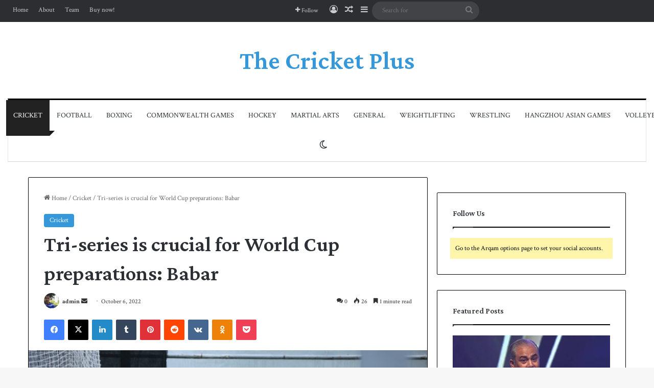

--- FILE ---
content_type: text/html; charset=UTF-8
request_url: https://thecricketplus.com/tri-series-is-very-important-for-world-cup-preparations-says-babar/
body_size: 123165
content:
<!DOCTYPE html>
<html lang="en-GB" class="" data-skin="light" prefix="og: http://ogp.me/ns#">
<head>
	<meta charset="UTF-8" />
	<link rel="profile" href="https://gmpg.org/xfn/11" />
	<title>Tri-series is crucial for World Cup preparations: Babar &#8211; The Cricket Plus</title>

<meta http-equiv='x-dns-prefetch-control' content='on'>
<link rel='dns-prefetch' href='//cdnjs.cloudflare.com' />
<link rel='dns-prefetch' href='//ajax.googleapis.com' />
<link rel='dns-prefetch' href='//fonts.googleapis.com' />
<link rel='dns-prefetch' href='//fonts.gstatic.com' />
<link rel='dns-prefetch' href='//s.gravatar.com' />
<link rel='dns-prefetch' href='//www.google-analytics.com' />
<link rel='preload' as='script' href='https://ajax.googleapis.com/ajax/libs/webfont/1/webfont.js'>
<meta name='robots' content='max-image-preview:large' />
<link rel='dns-prefetch' href='//www.googletagmanager.com' />
<link rel='dns-prefetch' href='//pagead2.googlesyndication.com' />
<link rel="alternate" type="application/rss+xml" title="The Cricket Plus &raquo; Feed" href="https://thecricketplus.com/feed/" />
<link rel="alternate" type="application/rss+xml" title="The Cricket Plus &raquo; Comments Feed" href="https://thecricketplus.com/comments/feed/" />
		<script type="text/javascript">
			try {
				if( 'undefined' != typeof localStorage ){
					var tieSkin = localStorage.getItem('tie-skin');
				}

				
				var html = document.getElementsByTagName('html')[0].classList,
						htmlSkin = 'light';

				if( html.contains('dark-skin') ){
					htmlSkin = 'dark';
				}

				if( tieSkin != null && tieSkin != htmlSkin ){
					html.add('tie-skin-inverted');
					var tieSkinInverted = true;
				}

				if( tieSkin == 'dark' ){
					html.add('dark-skin');
				}
				else if( tieSkin == 'light' ){
					html.remove( 'dark-skin' );
				}
				
			} catch(e) { console.log( e ) }

		</script>
		<link rel="alternate" type="application/rss+xml" title="The Cricket Plus &raquo; Tri-series is crucial for World Cup preparations: Babar Comments Feed" href="https://thecricketplus.com/tri-series-is-very-important-for-world-cup-preparations-says-babar/feed/" />

		<style type="text/css">
			:root{				
			--tie-preset-gradient-1: linear-gradient(135deg, rgba(6, 147, 227, 1) 0%, rgb(155, 81, 224) 100%);
			--tie-preset-gradient-2: linear-gradient(135deg, rgb(122, 220, 180) 0%, rgb(0, 208, 130) 100%);
			--tie-preset-gradient-3: linear-gradient(135deg, rgba(252, 185, 0, 1) 0%, rgba(255, 105, 0, 1) 100%);
			--tie-preset-gradient-4: linear-gradient(135deg, rgba(255, 105, 0, 1) 0%, rgb(207, 46, 46) 100%);
			--tie-preset-gradient-5: linear-gradient(135deg, rgb(238, 238, 238) 0%, rgb(169, 184, 195) 100%);
			--tie-preset-gradient-6: linear-gradient(135deg, rgb(74, 234, 220) 0%, rgb(151, 120, 209) 20%, rgb(207, 42, 186) 40%, rgb(238, 44, 130) 60%, rgb(251, 105, 98) 80%, rgb(254, 248, 76) 100%);
			--tie-preset-gradient-7: linear-gradient(135deg, rgb(255, 206, 236) 0%, rgb(152, 150, 240) 100%);
			--tie-preset-gradient-8: linear-gradient(135deg, rgb(254, 205, 165) 0%, rgb(254, 45, 45) 50%, rgb(107, 0, 62) 100%);
			--tie-preset-gradient-9: linear-gradient(135deg, rgb(255, 203, 112) 0%, rgb(199, 81, 192) 50%, rgb(65, 88, 208) 100%);
			--tie-preset-gradient-10: linear-gradient(135deg, rgb(255, 245, 203) 0%, rgb(182, 227, 212) 50%, rgb(51, 167, 181) 100%);
			--tie-preset-gradient-11: linear-gradient(135deg, rgb(202, 248, 128) 0%, rgb(113, 206, 126) 100%);
			--tie-preset-gradient-12: linear-gradient(135deg, rgb(2, 3, 129) 0%, rgb(40, 116, 252) 100%);
			--tie-preset-gradient-13: linear-gradient(135deg, #4D34FA, #ad34fa);
			--tie-preset-gradient-14: linear-gradient(135deg, #0057FF, #31B5FF);
			--tie-preset-gradient-15: linear-gradient(135deg, #FF007A, #FF81BD);
			--tie-preset-gradient-16: linear-gradient(135deg, #14111E, #4B4462);
			--tie-preset-gradient-17: linear-gradient(135deg, #F32758, #FFC581);

			
					--main-nav-background: #FFFFFF;
					--main-nav-secondry-background: rgba(0,0,0,0.03);
					--main-nav-primary-color: #0088ff;
					--main-nav-contrast-primary-color: #FFFFFF;
					--main-nav-text-color: #2c2f34;
					--main-nav-secondry-text-color: rgba(0,0,0,0.5);
					--main-nav-main-border-color: rgba(0,0,0,0.1);
					--main-nav-secondry-border-color: rgba(0,0,0,0.08);
				
			}
		</style>
	<link rel="alternate" title="oEmbed (JSON)" type="application/json+oembed" href="https://thecricketplus.com/wp-json/oembed/1.0/embed?url=https%3A%2F%2Fthecricketplus.com%2Ftri-series-is-very-important-for-world-cup-preparations-says-babar%2F" />
<link rel="alternate" title="oEmbed (XML)" type="text/xml+oembed" href="https://thecricketplus.com/wp-json/oembed/1.0/embed?url=https%3A%2F%2Fthecricketplus.com%2Ftri-series-is-very-important-for-world-cup-preparations-says-babar%2F&#038;format=xml" />

<meta property="og:title" content="Tri-series is crucial for World Cup preparations: Babar - The Cricket Plus" />
<meta property="og:type" content="article" />
<meta property="og:description" content="Our Web Desk CHRISTCHURCH: Pakistan cricket team captain Babar Azam on Thursday (today) said that th" />
<meta property="og:url" content="https://thecricketplus.com/tri-series-is-very-important-for-world-cup-preparations-says-babar/" />
<meta property="og:site_name" content="The Cricket Plus" />
<meta property="og:image" content="https://thecricketplus.com/wp-content/uploads/2022/10/vv.jpg" />
<meta name="viewport" content="width=device-width, initial-scale=1.0" /><style id='wp-img-auto-sizes-contain-inline-css' type='text/css'>
img:is([sizes=auto i],[sizes^="auto," i]){contain-intrinsic-size:3000px 1500px}
/*# sourceURL=wp-img-auto-sizes-contain-inline-css */
</style>
<style id='wp-emoji-styles-inline-css' type='text/css'>

	img.wp-smiley, img.emoji {
		display: inline !important;
		border: none !important;
		box-shadow: none !important;
		height: 1em !important;
		width: 1em !important;
		margin: 0 0.07em !important;
		vertical-align: -0.1em !important;
		background: none !important;
		padding: 0 !important;
	}
/*# sourceURL=wp-emoji-styles-inline-css */
</style>
<link rel='stylesheet' id='taqyeem-buttons-style-css' href='https://thecricketplus.com/wp-content/plugins/taqyeem-buttons/assets/style.css?ver=6.9' type='text/css' media='all' />
<link rel='stylesheet' id='wmvp-style-videos-list-css' href='https://thecricketplus.com/wp-content/plugins/wm-video-playlists/assets/css/style.css?ver=1.0.2' type='text/css' media='all' />
<link rel='stylesheet' id='tie-css-base-css' href='https://thecricketplus.com/wp-content/themes/jannah/assets/css/base.min.css?ver=7.6.2' type='text/css' media='all' />
<link rel='stylesheet' id='tie-css-styles-css' href='https://thecricketplus.com/wp-content/themes/jannah/assets/css/style.min.css?ver=7.6.2' type='text/css' media='all' />
<link rel='stylesheet' id='tie-css-widgets-css' href='https://thecricketplus.com/wp-content/themes/jannah/assets/css/widgets.min.css?ver=7.6.2' type='text/css' media='all' />
<link rel='stylesheet' id='tie-css-helpers-css' href='https://thecricketplus.com/wp-content/themes/jannah/assets/css/helpers.min.css?ver=7.6.2' type='text/css' media='all' />
<link rel='stylesheet' id='tie-fontawesome5-css' href='https://thecricketplus.com/wp-content/themes/jannah/assets/css/fontawesome.css?ver=7.6.2' type='text/css' media='all' />
<link rel='stylesheet' id='tie-css-ilightbox-css' href='https://thecricketplus.com/wp-content/themes/jannah/assets/ilightbox/dark-skin/skin.css?ver=7.6.2' type='text/css' media='all' />
<link rel='stylesheet' id='tie-css-shortcodes-css' href='https://thecricketplus.com/wp-content/themes/jannah/assets/css/plugins/shortcodes.min.css?ver=7.6.2' type='text/css' media='all' />
<link rel='stylesheet' id='tie-css-single-css' href='https://thecricketplus.com/wp-content/themes/jannah/assets/css/single.min.css?ver=7.6.2' type='text/css' media='all' />
<link rel='stylesheet' id='tie-css-print-css' href='https://thecricketplus.com/wp-content/themes/jannah/assets/css/print.css?ver=7.6.2' type='text/css' media='print' />
<link rel='stylesheet' id='taqyeem-styles-css' href='https://thecricketplus.com/wp-content/themes/jannah/assets/css/plugins/taqyeem.min.css?ver=7.6.2' type='text/css' media='all' />
<style id='taqyeem-styles-inline-css' type='text/css'>
.wf-active body{font-family: 'Crimson Text';}.wf-active .logo-text,.wf-active h1,.wf-active h2,.wf-active h3,.wf-active h4,.wf-active h5,.wf-active h6,.wf-active .the-subtitle{font-family: 'Crimson Pro';}.wf-active #main-nav .main-menu > ul > li > a{font-family: 'Crimson Text';}#main-nav .main-menu > ul > li > a{font-weight: 400;text-transform: uppercase;}:root:root{--brand-color: #3498db;--dark-brand-color: #0266a9;--bright-color: #FFFFFF;--base-color: #2c2f34;}#reading-position-indicator{box-shadow: 0 0 10px rgba( 52,152,219,0.7);}:root:root{--brand-color: #3498db;--dark-brand-color: #0266a9;--bright-color: #FFFFFF;--base-color: #2c2f34;}#reading-position-indicator{box-shadow: 0 0 10px rgba( 52,152,219,0.7);}.container-wrapper,.the-global-title,.comment-reply-title,.tabs,.flex-tabs .flexMenu-popup,.magazine1 .tabs-vertical .tabs li a,.magazine1 .tabs-vertical:after,.mag-box .show-more-button,.white-bg .social-icons-item a,textarea,input,select,.toggle,.post-content-slideshow,.post-content-slideshow .slider-nav-wrapper,.share-buttons-bottom,.pages-numbers a,.pages-nav-item,.first-last-pages .pagination-icon,.multiple-post-pages .post-page-numbers,#story-highlights li,.review-item,.review-summary,.user-rate-wrap,.review-final-score,.tabs a{border-color: #000000 !important;}.magazine1 .tabs a{border-bottom-color: transparent !important;}.fullwidth-area .tagcloud a:not(:hover){background: transparent;box-shadow: inset 0 0 0 3px #000000;}.subscribe-widget-content .subscribe-subtitle:after,.white-bg .social-icons-item:before{background-color: #000000 !important;}#top-nav,.search-in-top-nav{--tie-buttons-color: #ffffff;--tie-buttons-border-color: #ffffff;--tie-buttons-text: #000000;--tie-buttons-hover-color: #e1e1e1;}#top-nav a:hover,#top-nav .menu li:hover > a,#top-nav .menu > .tie-current-menu > a,#top-nav .components > li:hover > a,#top-nav .components #search-submit:hover,#autocomplete-suggestions.search-in-top-nav .post-title a:hover{color: #ffffff;}#theme-header:not(.main-nav-boxed) #main-nav,.main-nav-boxed .main-menu-wrapper{border-top-color:#000000 !important;border-top-width:3px !important;border-bottom-color:#d5d5d5 !important;border-bottom-width:1px !important;border-style: solid;border-right: 0 none;border-left : 0 none;}.main-nav-boxed #main-nav.fixed-nav{box-shadow: none;}.main-nav,.search-in-main-nav{--main-nav-primary-color: #222222;--tie-buttons-color: #222222;--tie-buttons-border-color: #222222;--tie-buttons-text: #FFFFFF;--tie-buttons-hover-color: #040404;}#main-nav .mega-links-head:after,#main-nav .cats-horizontal a.is-active,#main-nav .cats-horizontal a:hover,#main-nav .spinner > div{background-color: #222222;}#main-nav .menu ul li:hover > a,#main-nav .menu ul li.current-menu-item:not(.mega-link-column) > a,#main-nav .components a:hover,#main-nav .components > li:hover > a,#main-nav #search-submit:hover,#main-nav .cats-vertical a.is-active,#main-nav .cats-vertical a:hover,#main-nav .mega-menu .post-meta a:hover,#main-nav .mega-menu .post-box-title a:hover,#autocomplete-suggestions.search-in-main-nav a:hover,#main-nav .spinner-circle:after{color: #222222;}#main-nav .menu > li.tie-current-menu > a,#main-nav .menu > li:hover > a,.theme-header #main-nav .mega-menu .cats-horizontal a.is-active,.theme-header #main-nav .mega-menu .cats-horizontal a:hover{color: #FFFFFF;}#main-nav .menu > li.tie-current-menu > a:before,#main-nav .menu > li:hover > a:before{border-top-color: #FFFFFF;}#footer{background-color: #ffffff;}#footer .posts-list-counter .posts-list-items li.widget-post-list:before{border-color: #ffffff;}#footer .timeline-widget a .date:before{border-color: rgba(255,255,255,0.8);}#footer .footer-boxed-widget-area,#footer textarea,#footer input:not([type=submit]),#footer select,#footer code,#footer kbd,#footer pre,#footer samp,#footer .show-more-button,#footer .slider-links .tie-slider-nav span,#footer #wp-calendar,#footer #wp-calendar tbody td,#footer #wp-calendar thead th,#footer .widget.buddypress .item-options a{border-color: rgba(0,0,0,0.1);}#footer .social-statistics-widget .white-bg li.social-icons-item a,#footer .widget_tag_cloud .tagcloud a,#footer .latest-tweets-widget .slider-links .tie-slider-nav span,#footer .widget_layered_nav_filters a{border-color: rgba(0,0,0,0.1);}#footer .social-statistics-widget .white-bg li:before{background: rgba(0,0,0,0.1);}.site-footer #wp-calendar tbody td{background: rgba(0,0,0,0.02);}#footer .white-bg .social-icons-item a span.followers span,#footer .circle-three-cols .social-icons-item a .followers-num,#footer .circle-three-cols .social-icons-item a .followers-name{color: rgba(0,0,0,0.8);}#footer .timeline-widget ul:before,#footer .timeline-widget a:not(:hover) .date:before{background-color: #e1e1e1;}#footer .widget-title,#footer .widget-title a:not(:hover){color: #000000;}#footer,#footer textarea,#footer input:not([type='submit']),#footer select,#footer #wp-calendar tbody,#footer .tie-slider-nav li span:not(:hover),#footer .widget_categories li a:before,#footer .widget_product_categories li a:before,#footer .widget_layered_nav li a:before,#footer .widget_archive li a:before,#footer .widget_nav_menu li a:before,#footer .widget_meta li a:before,#footer .widget_pages li a:before,#footer .widget_recent_entries li a:before,#footer .widget_display_forums li a:before,#footer .widget_display_views li a:before,#footer .widget_rss li a:before,#footer .widget_display_stats dt:before,#footer .subscribe-widget-content h3,#footer .about-author .social-icons a:not(:hover) span{color: #ffffff;}#footer post-widget-body .meta-item,#footer .post-meta,#footer .stream-title,#footer.dark-skin .timeline-widget .date,#footer .wp-caption .wp-caption-text,#footer .rss-date{color: rgba(255,255,255,0.7);}#footer input::-moz-placeholder{color: #ffffff;}#footer input:-moz-placeholder{color: #ffffff;}#footer input:-ms-input-placeholder{color: #ffffff;}#footer input::-webkit-input-placeholder{color: #ffffff;}.site-footer.dark-skin a:not(:hover){color: #111111;}#footer .site-info a:not(:hover){color: #dddddd;}#footer .site-info a:hover{color: #ffffff;}.tie-cat-195,.tie-cat-item-195 > span{background-color:#e67e22 !important;color:#FFFFFF !important;}.tie-cat-195:after{border-top-color:#e67e22 !important;}.tie-cat-195:hover{background-color:#c86004 !important;}.tie-cat-195:hover:after{border-top-color:#c86004 !important;}.tie-cat-201,.tie-cat-item-201 > span{background-color:#2ecc71 !important;color:#FFFFFF !important;}.tie-cat-201:after{border-top-color:#2ecc71 !important;}.tie-cat-201:hover{background-color:#10ae53 !important;}.tie-cat-201:hover:after{border-top-color:#10ae53 !important;}.tie-cat-204,.tie-cat-item-204 > span{background-color:#9b59b6 !important;color:#FFFFFF !important;}.tie-cat-204:after{border-top-color:#9b59b6 !important;}.tie-cat-204:hover{background-color:#7d3b98 !important;}.tie-cat-204:hover:after{border-top-color:#7d3b98 !important;}.tie-cat-206,.tie-cat-item-206 > span{background-color:#34495e !important;color:#FFFFFF !important;}.tie-cat-206:after{border-top-color:#34495e !important;}.tie-cat-206:hover{background-color:#162b40 !important;}.tie-cat-206:hover:after{border-top-color:#162b40 !important;}.tie-cat-208,.tie-cat-item-208 > span{background-color:#795548 !important;color:#FFFFFF !important;}.tie-cat-208:after{border-top-color:#795548 !important;}.tie-cat-208:hover{background-color:#5b372a !important;}.tie-cat-208:hover:after{border-top-color:#5b372a !important;}.tie-cat-209,.tie-cat-item-209 > span{background-color:#4CAF50 !important;color:#FFFFFF !important;}.tie-cat-209:after{border-top-color:#4CAF50 !important;}.tie-cat-209:hover{background-color:#2e9132 !important;}.tie-cat-209:hover:after{border-top-color:#2e9132 !important;}.tie-insta-header {margin-bottom: 15px;}.tie-insta-avatar a {width: 70px;height: 70px;display: block;position: relative;float: left;margin-right: 15px;margin-bottom: 15px;}.tie-insta-avatar a:before {content: "";position: absolute;width: calc(100% + 6px);height: calc(100% + 6px);left: -3px;top: -3px;border-radius: 50%;background: #d6249f;background: radial-gradient(circle at 30% 107%,#fdf497 0%,#fdf497 5%,#fd5949 45%,#d6249f 60%,#285AEB 90%);}.tie-insta-avatar a:after {position: absolute;content: "";width: calc(100% + 3px);height: calc(100% + 3px);left: -2px;top: -2px;border-radius: 50%;background: #fff;}.dark-skin .tie-insta-avatar a:after {background: #27292d;}.tie-insta-avatar img {border-radius: 50%;position: relative;z-index: 2;transition: all 0.25s;}.tie-insta-avatar img:hover {box-shadow: 0px 0px 15px 0 #6b54c6;}.tie-insta-info {font-size: 1.3em;font-weight: bold;margin-bottom: 5px;}
/*# sourceURL=taqyeem-styles-inline-css */
</style>
<script type="text/javascript" src="https://thecricketplus.com/wp-includes/js/jquery/jquery.min.js?ver=3.7.1" id="jquery-core-js"></script>
<script type="text/javascript" src="https://thecricketplus.com/wp-includes/js/jquery/jquery-migrate.min.js?ver=3.4.1" id="jquery-migrate-js"></script>
<link rel="https://api.w.org/" href="https://thecricketplus.com/wp-json/" /><link rel="alternate" title="JSON" type="application/json" href="https://thecricketplus.com/wp-json/wp/v2/posts/1555" /><link rel="EditURI" type="application/rsd+xml" title="RSD" href="https://thecricketplus.com/xmlrpc.php?rsd" />
<meta name="generator" content="WordPress 6.9" />
<link rel="canonical" href="https://thecricketplus.com/tri-series-is-very-important-for-world-cup-preparations-says-babar/" />
<link rel='shortlink' href='https://thecricketplus.com/?p=1555' />
<meta name="generator" content="Site Kit by Google 1.170.0" /><script type='text/javascript'>
/* <![CDATA[ */
var taqyeem = {"ajaxurl":"https://thecricketplus.com/wp-admin/admin-ajax.php" , "your_rating":"Your Rating:"};
/* ]]> */
</script>

<style>html:not(.dark-skin) .light-skin{--wmvp-playlist-head-bg: var(--brand-color);--wmvp-playlist-head-color: var(--bright-color);--wmvp-current-video-bg: #f2f4f5;--wmvp-current-video-color: #000;--wmvp-playlist-bg: #fff;--wmvp-playlist-color: #000;--wmvp-playlist-outer-border: 1px solid rgba(0,0,0,0.07);--wmvp-playlist-inner-border-color: rgba(0,0,0,0.07);}</style><style>.dark-skin{--wmvp-playlist-head-bg: #131416;--wmvp-playlist-head-color: #fff;--wmvp-current-video-bg: #24262a;--wmvp-current-video-color: #fff;--wmvp-playlist-bg: #1a1b1f;--wmvp-playlist-color: #fff;--wmvp-playlist-outer-border: 1px solid rgba(0,0,0,0.07);--wmvp-playlist-inner-border-color: rgba(255,255,255,0.05);}</style><!-- Analytics by WP Statistics - https://wp-statistics.com -->
 <meta name="description" content="Our Web Desk CHRISTCHURCH: Pakistan cricket team captain Babar Azam on Thursday (today) said that the tri-series, involving Pakistan, New Zealand and " /><meta http-equiv="X-UA-Compatible" content="IE=edge">

<!-- Google AdSense meta tags added by Site Kit -->
<meta name="google-adsense-platform-account" content="ca-host-pub-2644536267352236">
<meta name="google-adsense-platform-domain" content="sitekit.withgoogle.com">
<!-- End Google AdSense meta tags added by Site Kit -->

<!-- Google AdSense snippet added by Site Kit -->
<script type="text/javascript" async="async" src="https://pagead2.googlesyndication.com/pagead/js/adsbygoogle.js?client=ca-pub-1993751551004793&amp;host=ca-host-pub-2644536267352236" crossorigin="anonymous"></script>

<!-- End Google AdSense snippet added by Site Kit -->
<style id='global-styles-inline-css' type='text/css'>
:root{--wp--preset--aspect-ratio--square: 1;--wp--preset--aspect-ratio--4-3: 4/3;--wp--preset--aspect-ratio--3-4: 3/4;--wp--preset--aspect-ratio--3-2: 3/2;--wp--preset--aspect-ratio--2-3: 2/3;--wp--preset--aspect-ratio--16-9: 16/9;--wp--preset--aspect-ratio--9-16: 9/16;--wp--preset--color--black: #000000;--wp--preset--color--cyan-bluish-gray: #abb8c3;--wp--preset--color--white: #ffffff;--wp--preset--color--pale-pink: #f78da7;--wp--preset--color--vivid-red: #cf2e2e;--wp--preset--color--luminous-vivid-orange: #ff6900;--wp--preset--color--luminous-vivid-amber: #fcb900;--wp--preset--color--light-green-cyan: #7bdcb5;--wp--preset--color--vivid-green-cyan: #00d084;--wp--preset--color--pale-cyan-blue: #8ed1fc;--wp--preset--color--vivid-cyan-blue: #0693e3;--wp--preset--color--vivid-purple: #9b51e0;--wp--preset--color--global-color: #3498db;--wp--preset--gradient--vivid-cyan-blue-to-vivid-purple: linear-gradient(135deg,rgb(6,147,227) 0%,rgb(155,81,224) 100%);--wp--preset--gradient--light-green-cyan-to-vivid-green-cyan: linear-gradient(135deg,rgb(122,220,180) 0%,rgb(0,208,130) 100%);--wp--preset--gradient--luminous-vivid-amber-to-luminous-vivid-orange: linear-gradient(135deg,rgb(252,185,0) 0%,rgb(255,105,0) 100%);--wp--preset--gradient--luminous-vivid-orange-to-vivid-red: linear-gradient(135deg,rgb(255,105,0) 0%,rgb(207,46,46) 100%);--wp--preset--gradient--very-light-gray-to-cyan-bluish-gray: linear-gradient(135deg,rgb(238,238,238) 0%,rgb(169,184,195) 100%);--wp--preset--gradient--cool-to-warm-spectrum: linear-gradient(135deg,rgb(74,234,220) 0%,rgb(151,120,209) 20%,rgb(207,42,186) 40%,rgb(238,44,130) 60%,rgb(251,105,98) 80%,rgb(254,248,76) 100%);--wp--preset--gradient--blush-light-purple: linear-gradient(135deg,rgb(255,206,236) 0%,rgb(152,150,240) 100%);--wp--preset--gradient--blush-bordeaux: linear-gradient(135deg,rgb(254,205,165) 0%,rgb(254,45,45) 50%,rgb(107,0,62) 100%);--wp--preset--gradient--luminous-dusk: linear-gradient(135deg,rgb(255,203,112) 0%,rgb(199,81,192) 50%,rgb(65,88,208) 100%);--wp--preset--gradient--pale-ocean: linear-gradient(135deg,rgb(255,245,203) 0%,rgb(182,227,212) 50%,rgb(51,167,181) 100%);--wp--preset--gradient--electric-grass: linear-gradient(135deg,rgb(202,248,128) 0%,rgb(113,206,126) 100%);--wp--preset--gradient--midnight: linear-gradient(135deg,rgb(2,3,129) 0%,rgb(40,116,252) 100%);--wp--preset--font-size--small: 13px;--wp--preset--font-size--medium: 20px;--wp--preset--font-size--large: 36px;--wp--preset--font-size--x-large: 42px;--wp--preset--spacing--20: 0.44rem;--wp--preset--spacing--30: 0.67rem;--wp--preset--spacing--40: 1rem;--wp--preset--spacing--50: 1.5rem;--wp--preset--spacing--60: 2.25rem;--wp--preset--spacing--70: 3.38rem;--wp--preset--spacing--80: 5.06rem;--wp--preset--shadow--natural: 6px 6px 9px rgba(0, 0, 0, 0.2);--wp--preset--shadow--deep: 12px 12px 50px rgba(0, 0, 0, 0.4);--wp--preset--shadow--sharp: 6px 6px 0px rgba(0, 0, 0, 0.2);--wp--preset--shadow--outlined: 6px 6px 0px -3px rgb(255, 255, 255), 6px 6px rgb(0, 0, 0);--wp--preset--shadow--crisp: 6px 6px 0px rgb(0, 0, 0);}:where(.is-layout-flex){gap: 0.5em;}:where(.is-layout-grid){gap: 0.5em;}body .is-layout-flex{display: flex;}.is-layout-flex{flex-wrap: wrap;align-items: center;}.is-layout-flex > :is(*, div){margin: 0;}body .is-layout-grid{display: grid;}.is-layout-grid > :is(*, div){margin: 0;}:where(.wp-block-columns.is-layout-flex){gap: 2em;}:where(.wp-block-columns.is-layout-grid){gap: 2em;}:where(.wp-block-post-template.is-layout-flex){gap: 1.25em;}:where(.wp-block-post-template.is-layout-grid){gap: 1.25em;}.has-black-color{color: var(--wp--preset--color--black) !important;}.has-cyan-bluish-gray-color{color: var(--wp--preset--color--cyan-bluish-gray) !important;}.has-white-color{color: var(--wp--preset--color--white) !important;}.has-pale-pink-color{color: var(--wp--preset--color--pale-pink) !important;}.has-vivid-red-color{color: var(--wp--preset--color--vivid-red) !important;}.has-luminous-vivid-orange-color{color: var(--wp--preset--color--luminous-vivid-orange) !important;}.has-luminous-vivid-amber-color{color: var(--wp--preset--color--luminous-vivid-amber) !important;}.has-light-green-cyan-color{color: var(--wp--preset--color--light-green-cyan) !important;}.has-vivid-green-cyan-color{color: var(--wp--preset--color--vivid-green-cyan) !important;}.has-pale-cyan-blue-color{color: var(--wp--preset--color--pale-cyan-blue) !important;}.has-vivid-cyan-blue-color{color: var(--wp--preset--color--vivid-cyan-blue) !important;}.has-vivid-purple-color{color: var(--wp--preset--color--vivid-purple) !important;}.has-black-background-color{background-color: var(--wp--preset--color--black) !important;}.has-cyan-bluish-gray-background-color{background-color: var(--wp--preset--color--cyan-bluish-gray) !important;}.has-white-background-color{background-color: var(--wp--preset--color--white) !important;}.has-pale-pink-background-color{background-color: var(--wp--preset--color--pale-pink) !important;}.has-vivid-red-background-color{background-color: var(--wp--preset--color--vivid-red) !important;}.has-luminous-vivid-orange-background-color{background-color: var(--wp--preset--color--luminous-vivid-orange) !important;}.has-luminous-vivid-amber-background-color{background-color: var(--wp--preset--color--luminous-vivid-amber) !important;}.has-light-green-cyan-background-color{background-color: var(--wp--preset--color--light-green-cyan) !important;}.has-vivid-green-cyan-background-color{background-color: var(--wp--preset--color--vivid-green-cyan) !important;}.has-pale-cyan-blue-background-color{background-color: var(--wp--preset--color--pale-cyan-blue) !important;}.has-vivid-cyan-blue-background-color{background-color: var(--wp--preset--color--vivid-cyan-blue) !important;}.has-vivid-purple-background-color{background-color: var(--wp--preset--color--vivid-purple) !important;}.has-black-border-color{border-color: var(--wp--preset--color--black) !important;}.has-cyan-bluish-gray-border-color{border-color: var(--wp--preset--color--cyan-bluish-gray) !important;}.has-white-border-color{border-color: var(--wp--preset--color--white) !important;}.has-pale-pink-border-color{border-color: var(--wp--preset--color--pale-pink) !important;}.has-vivid-red-border-color{border-color: var(--wp--preset--color--vivid-red) !important;}.has-luminous-vivid-orange-border-color{border-color: var(--wp--preset--color--luminous-vivid-orange) !important;}.has-luminous-vivid-amber-border-color{border-color: var(--wp--preset--color--luminous-vivid-amber) !important;}.has-light-green-cyan-border-color{border-color: var(--wp--preset--color--light-green-cyan) !important;}.has-vivid-green-cyan-border-color{border-color: var(--wp--preset--color--vivid-green-cyan) !important;}.has-pale-cyan-blue-border-color{border-color: var(--wp--preset--color--pale-cyan-blue) !important;}.has-vivid-cyan-blue-border-color{border-color: var(--wp--preset--color--vivid-cyan-blue) !important;}.has-vivid-purple-border-color{border-color: var(--wp--preset--color--vivid-purple) !important;}.has-vivid-cyan-blue-to-vivid-purple-gradient-background{background: var(--wp--preset--gradient--vivid-cyan-blue-to-vivid-purple) !important;}.has-light-green-cyan-to-vivid-green-cyan-gradient-background{background: var(--wp--preset--gradient--light-green-cyan-to-vivid-green-cyan) !important;}.has-luminous-vivid-amber-to-luminous-vivid-orange-gradient-background{background: var(--wp--preset--gradient--luminous-vivid-amber-to-luminous-vivid-orange) !important;}.has-luminous-vivid-orange-to-vivid-red-gradient-background{background: var(--wp--preset--gradient--luminous-vivid-orange-to-vivid-red) !important;}.has-very-light-gray-to-cyan-bluish-gray-gradient-background{background: var(--wp--preset--gradient--very-light-gray-to-cyan-bluish-gray) !important;}.has-cool-to-warm-spectrum-gradient-background{background: var(--wp--preset--gradient--cool-to-warm-spectrum) !important;}.has-blush-light-purple-gradient-background{background: var(--wp--preset--gradient--blush-light-purple) !important;}.has-blush-bordeaux-gradient-background{background: var(--wp--preset--gradient--blush-bordeaux) !important;}.has-luminous-dusk-gradient-background{background: var(--wp--preset--gradient--luminous-dusk) !important;}.has-pale-ocean-gradient-background{background: var(--wp--preset--gradient--pale-ocean) !important;}.has-electric-grass-gradient-background{background: var(--wp--preset--gradient--electric-grass) !important;}.has-midnight-gradient-background{background: var(--wp--preset--gradient--midnight) !important;}.has-small-font-size{font-size: var(--wp--preset--font-size--small) !important;}.has-medium-font-size{font-size: var(--wp--preset--font-size--medium) !important;}.has-large-font-size{font-size: var(--wp--preset--font-size--large) !important;}.has-x-large-font-size{font-size: var(--wp--preset--font-size--x-large) !important;}
/*# sourceURL=global-styles-inline-css */
</style>
</head>

<body id="tie-body" class="wp-singular post-template-default single single-post postid-1555 single-format-standard wp-theme-jannah tie-no-js wrapper-has-shadow block-head-1 magazine1 is-thumb-overlay-disabled is-desktop is-header-layout-2 sidebar-right has-sidebar post-layout-1 narrow-title-narrow-media has-mobile-share hide_share_post_top hide_share_post_bottom">



<div class="background-overlay">

	<div id="tie-container" class="site tie-container">

		
		<div id="tie-wrapper">
			
<header id="theme-header" class="theme-header header-layout-2 main-nav-light main-nav-default-light main-nav-below main-nav-boxed no-stream-item top-nav-active top-nav-dark top-nav-default-dark top-nav-above is-stretch-header has-full-width-logo mobile-components-row mobile-header-default">
	
<nav id="top-nav" data-skin="search-in-top-nav" class="has-menu-components top-nav header-nav live-search-parent" aria-label="Secondary Navigation">
	<div class="container">
		<div class="topbar-wrapper">

			
			<div class="tie-alignleft">
				<div class="top-menu header-menu"><ul id="menu-tielabs-secondry-menu" class="menu"><li id="menu-item-4775" class="menu-item menu-item-type-custom menu-item-object-custom menu-item-home menu-item-4775"><a href="https://thecricketplus.com/">Home</a></li>
<li id="menu-item-4776" class="menu-item menu-item-type-custom menu-item-object-custom menu-item-4776"><a href="#">About</a></li>
<li id="menu-item-4777" class="menu-item menu-item-type-custom menu-item-object-custom menu-item-4777"><a href="#">Team</a></li>
<li id="menu-item-4780" class="menu-item menu-item-type-custom menu-item-object-custom menu-item-4780"><a href="https://tielabs.com/buy/jannah?utm_source=demo-content&#038;utm_medium=link&#038;utm_campaign=jannah&#038;utm_content=secondry-menu">Buy now!</a></li>
</ul></div>			</div><!-- .tie-alignleft /-->

			<div class="tie-alignright">
				<ul class="components">		<li class="list-social-icons menu-item custom-menu-link">
			<a href="#" class="follow-btn">
				<span class="tie-icon-plus" aria-hidden="true"></span>
				<span class="follow-text">Follow</span>
			</a>
			<ul class="dropdown-social-icons comp-sub-menu"><li class="social-icons-item"><a class="social-link facebook-social-icon" rel="external noopener nofollow" target="_blank" href="#"><span class="tie-social-icon tie-icon-facebook"></span><span class="social-text">Facebook</span></a></li><li class="social-icons-item"><a class="social-link twitter-social-icon" rel="external noopener nofollow" target="_blank" href="#"><span class="tie-social-icon tie-icon-twitter"></span><span class="social-text">X</span></a></li><li class="social-icons-item"><a class="social-link youtube-social-icon" rel="external noopener nofollow" target="_blank" href="#"><span class="tie-social-icon tie-icon-youtube"></span><span class="social-text">YouTube</span></a></li><li class="social-icons-item"><a class="social-link instagram-social-icon" rel="external noopener nofollow" target="_blank" href="#"><span class="tie-social-icon tie-icon-instagram"></span><span class="social-text">Instagram</span></a></li></ul><!-- #dropdown-social-icons /-->		</li><!-- #list-social-icons /-->
		
	
		<li class=" popup-login-icon menu-item custom-menu-link">
			<a href="#" class="lgoin-btn tie-popup-trigger">
				<span class="tie-icon-author" aria-hidden="true"></span>
				<span class="screen-reader-text">Log In</span>			</a>
		</li>

				<li class="random-post-icon menu-item custom-menu-link">
		<a href="/tri-series-is-very-important-for-world-cup-preparations-says-babar/?random-post=1" class="random-post" title="Random Article" rel="nofollow">
			<span class="tie-icon-random" aria-hidden="true"></span>
			<span class="screen-reader-text">Random Article</span>
		</a>
	</li>
		<li class="side-aside-nav-icon menu-item custom-menu-link">
		<a href="#">
			<span class="tie-icon-navicon" aria-hidden="true"></span>
			<span class="screen-reader-text">Sidebar</span>
		</a>
	</li>
				<li class="search-bar menu-item custom-menu-link" aria-label="Search">
				<form method="get" id="search" action="https://thecricketplus.com/">
					<input id="search-input" class="is-ajax-search"  inputmode="search" type="text" name="s" title="Search for" placeholder="Search for" />
					<button id="search-submit" type="submit">
						<span class="tie-icon-search tie-search-icon" aria-hidden="true"></span>
						<span class="screen-reader-text">Search for</span>
					</button>
				</form>
			</li>
			</ul><!-- Components -->			</div><!-- .tie-alignright /-->

		</div><!-- .topbar-wrapper /-->
	</div><!-- .container /-->
</nav><!-- #top-nav /-->

<div class="container header-container">
	<div class="tie-row logo-row">

		
		<div class="logo-wrapper">
			<div class="tie-col-md-4 logo-container clearfix">
				<div id="mobile-header-components-area_1" class="mobile-header-components"><ul class="components"><li class="mobile-component_menu custom-menu-link"><a href="#" id="mobile-menu-icon" class=""><span class="tie-mobile-menu-icon nav-icon is-layout-1"></span><span class="screen-reader-text">Menu</span></a></li></ul></div>
		<div id="logo" class="text-logo" style="margin-top: 50px; margin-bottom: 50px;">

			
			<a title="The Cricket Plus" href="https://thecricketplus.com/">
				<div class="logo-text">The Cricket Plus</div>			</a>

			
		</div><!-- #logo /-->

		<div id="mobile-header-components-area_2" class="mobile-header-components"><ul class="components"><li class="mobile-component_search custom-menu-link">
				<a href="#" class="tie-search-trigger-mobile">
					<span class="tie-icon-search tie-search-icon" aria-hidden="true"></span>
					<span class="screen-reader-text">Search for</span>
				</a>
			</li></ul></div>			</div><!-- .tie-col /-->
		</div><!-- .logo-wrapper /-->

		
	</div><!-- .tie-row /-->
</div><!-- .container /-->

<div class="main-nav-wrapper">
	<nav id="main-nav"  class="main-nav header-nav menu-style-solid-bg menu-style-side-arrow"  aria-label="Primary Navigation">
		<div class="container">

			<div class="main-menu-wrapper">

				
				<div id="menu-components-wrap">

					
					<div class="main-menu main-menu-wrap">
						<div id="main-nav-menu" class="main-menu header-menu"><ul id="menu-header-main-menu" class="menu"><li id="menu-item-4582" class="menu-item menu-item-type-custom menu-item-object-custom menu-item-home menu-item-4582"><a href="https://thecricketplus.com/">Home</a></li>
<li id="menu-item-475" class="menu-item menu-item-type-taxonomy menu-item-object-category current-post-ancestor current-menu-parent current-post-parent menu-item-475 tie-current-menu"><a href="https://thecricketplus.com/category/cricket/">Cricket</a></li>
<li id="menu-item-476" class="menu-item menu-item-type-taxonomy menu-item-object-category menu-item-476"><a href="https://thecricketplus.com/category/football/">Football</a></li>
<li id="menu-item-477" class="menu-item menu-item-type-taxonomy menu-item-object-category menu-item-477"><a href="https://thecricketplus.com/category/boxing/">Boxing</a></li>
<li id="menu-item-481" class="menu-item menu-item-type-taxonomy menu-item-object-category menu-item-481"><a href="https://thecricketplus.com/category/commonwealth-games/">Commonwealth Games</a></li>
<li id="menu-item-485" class="menu-item menu-item-type-taxonomy menu-item-object-category menu-item-485"><a href="https://thecricketplus.com/category/hockey/">Hockey</a></li>
<li id="menu-item-486" class="menu-item menu-item-type-taxonomy menu-item-object-category menu-item-486"><a href="https://thecricketplus.com/category/martial-arts/">Martial Arts</a></li>
<li id="menu-item-488" class="menu-item menu-item-type-taxonomy menu-item-object-category menu-item-488"><a href="https://thecricketplus.com/category/general/">General</a></li>
<li id="menu-item-491" class="menu-item menu-item-type-taxonomy menu-item-object-category menu-item-491"><a href="https://thecricketplus.com/category/weightlifting/">Weightlifting</a></li>
<li id="menu-item-492" class="menu-item menu-item-type-taxonomy menu-item-object-category menu-item-492"><a href="https://thecricketplus.com/category/wrestling/">Wrestling</a></li>
<li id="menu-item-4471" class="menu-item menu-item-type-taxonomy menu-item-object-category menu-item-4471"><a href="https://thecricketplus.com/category/hangzhou-asian-games/">Hangzhou Asian Games</a></li>
<li id="menu-item-4473" class="menu-item menu-item-type-taxonomy menu-item-object-category menu-item-4473"><a href="https://thecricketplus.com/category/volleyball/">Volleyball</a></li>
</ul></div>					</div><!-- .main-menu /-->

					<ul class="components">	<li class="skin-icon menu-item custom-menu-link">
		<a href="#" class="change-skin" title="Switch skin">
			<span class="tie-icon-moon change-skin-icon" aria-hidden="true"></span>
			<span class="screen-reader-text">Switch skin</span>
		</a>
	</li>
	</ul><!-- Components -->
				</div><!-- #menu-components-wrap /-->
			</div><!-- .main-menu-wrapper /-->
		</div><!-- .container /-->

			</nav><!-- #main-nav /-->
</div><!-- .main-nav-wrapper /-->

</header>

		<script type="text/javascript">
			try{if("undefined"!=typeof localStorage){var header,mnIsDark=!1,tnIsDark=!1;(header=document.getElementById("theme-header"))&&((header=header.classList).contains("main-nav-default-dark")&&(mnIsDark=!0),header.contains("top-nav-default-dark")&&(tnIsDark=!0),"dark"==tieSkin?(header.add("main-nav-dark","top-nav-dark"),header.remove("main-nav-light","top-nav-light")):"light"==tieSkin&&(mnIsDark||(header.remove("main-nav-dark"),header.add("main-nav-light")),tnIsDark||(header.remove("top-nav-dark"),header.add("top-nav-light"))))}}catch(a){console.log(a)}
		</script>
		<div id="content" class="site-content container"><div id="main-content-row" class="tie-row main-content-row">

<div class="main-content tie-col-md-8 tie-col-xs-12" role="main">

	
	<article id="the-post" class="container-wrapper post-content tie-standard">

		
<header class="entry-header-outer">

	<nav id="breadcrumb"><a href="https://thecricketplus.com/"><span class="tie-icon-home" aria-hidden="true"></span> Home</a><em class="delimiter">/</em><a href="https://thecricketplus.com/category/cricket/">Cricket</a><em class="delimiter">/</em><span class="current">Tri-series is crucial for World Cup preparations: Babar</span></nav><script type="application/ld+json">{"@context":"http:\/\/schema.org","@type":"BreadcrumbList","@id":"#Breadcrumb","itemListElement":[{"@type":"ListItem","position":1,"item":{"name":"Home","@id":"https:\/\/thecricketplus.com\/"}},{"@type":"ListItem","position":2,"item":{"name":"Cricket","@id":"https:\/\/thecricketplus.com\/category\/cricket\/"}}]}</script>
	<div class="entry-header">

		<span class="post-cat-wrap"><a class="post-cat tie-cat-4" href="https://thecricketplus.com/category/cricket/">Cricket</a></span>
		<h1 class="post-title entry-title">
			Tri-series is crucial for World Cup preparations: Babar		</h1>

		<div class="single-post-meta post-meta clearfix"><span class="author-meta single-author with-avatars"><span class="meta-item meta-author-wrapper meta-author-1">
						<span class="meta-author-avatar">
							<a href="https://thecricketplus.com/author/admin/"><img alt='Photo of admin' src='https://secure.gravatar.com/avatar/372f8ac042af0bc8fa55594d2fdb622e4c1ecfe92fd7541d026c6b752680bf29?s=140&#038;d=mm&#038;r=g' srcset='https://secure.gravatar.com/avatar/372f8ac042af0bc8fa55594d2fdb622e4c1ecfe92fd7541d026c6b752680bf29?s=280&#038;d=mm&#038;r=g 2x' class='avatar avatar-140 photo' height='140' width='140' decoding='async'/></a>
						</span>
					<span class="meta-author"><a href="https://thecricketplus.com/author/admin/" class="author-name tie-icon" title="admin">admin</a></span>
						<a href="mailto:73.alam@gmail.com" class="author-email-link" target="_blank" rel="nofollow noopener" title="Send an email">
							<span class="tie-icon-envelope" aria-hidden="true"></span>
							<span class="screen-reader-text">Send an email</span>
						</a>
					</span></span><span class="date meta-item tie-icon">October 6, 2022</span><div class="tie-alignright"><span class="meta-comment tie-icon meta-item fa-before">0</span><span class="meta-views meta-item "><span class="tie-icon-fire" aria-hidden="true"></span> 26 </span><span class="meta-reading-time meta-item"><span class="tie-icon-bookmark" aria-hidden="true"></span> 1 minute read</span> </div></div><!-- .post-meta -->	</div><!-- .entry-header /-->

	
	
</header><!-- .entry-header-outer /-->



		<div id="share-buttons-top" class="share-buttons share-buttons-top">
			<div class="share-links  icons-only">
				
				<a href="https://www.facebook.com/sharer.php?u=https://thecricketplus.com/tri-series-is-very-important-for-world-cup-preparations-says-babar/" rel="external noopener nofollow" title="Facebook" target="_blank" class="facebook-share-btn " data-raw="https://www.facebook.com/sharer.php?u={post_link}">
					<span class="share-btn-icon tie-icon-facebook"></span> <span class="screen-reader-text">Facebook</span>
				</a>
				<a href="https://x.com/intent/post?text=Tri-series%20is%20crucial%20for%20World%20Cup%20preparations%3A%20Babar&#038;url=https://thecricketplus.com/tri-series-is-very-important-for-world-cup-preparations-says-babar/" rel="external noopener nofollow" title="X" target="_blank" class="twitter-share-btn " data-raw="https://x.com/intent/post?text={post_title}&amp;url={post_link}">
					<span class="share-btn-icon tie-icon-twitter"></span> <span class="screen-reader-text">X</span>
				</a>
				<a href="https://www.linkedin.com/shareArticle?mini=true&#038;url=https://thecricketplus.com/tri-series-is-very-important-for-world-cup-preparations-says-babar/&#038;title=Tri-series%20is%20crucial%20for%20World%20Cup%20preparations%3A%20Babar" rel="external noopener nofollow" title="LinkedIn" target="_blank" class="linkedin-share-btn " data-raw="https://www.linkedin.com/shareArticle?mini=true&amp;url={post_full_link}&amp;title={post_title}">
					<span class="share-btn-icon tie-icon-linkedin"></span> <span class="screen-reader-text">LinkedIn</span>
				</a>
				<a href="https://www.tumblr.com/share/link?url=https://thecricketplus.com/tri-series-is-very-important-for-world-cup-preparations-says-babar/&#038;name=Tri-series%20is%20crucial%20for%20World%20Cup%20preparations%3A%20Babar" rel="external noopener nofollow" title="Tumblr" target="_blank" class="tumblr-share-btn " data-raw="https://www.tumblr.com/share/link?url={post_link}&amp;name={post_title}">
					<span class="share-btn-icon tie-icon-tumblr"></span> <span class="screen-reader-text">Tumblr</span>
				</a>
				<a href="https://pinterest.com/pin/create/button/?url=https://thecricketplus.com/tri-series-is-very-important-for-world-cup-preparations-says-babar/&#038;description=Tri-series%20is%20crucial%20for%20World%20Cup%20preparations%3A%20Babar&#038;media=https://thecricketplus.com/wp-content/uploads/2022/10/vv.jpg" rel="external noopener nofollow" title="Pinterest" target="_blank" class="pinterest-share-btn " data-raw="https://pinterest.com/pin/create/button/?url={post_link}&amp;description={post_title}&amp;media={post_img}">
					<span class="share-btn-icon tie-icon-pinterest"></span> <span class="screen-reader-text">Pinterest</span>
				</a>
				<a href="https://reddit.com/submit?url=https://thecricketplus.com/tri-series-is-very-important-for-world-cup-preparations-says-babar/&#038;title=Tri-series%20is%20crucial%20for%20World%20Cup%20preparations%3A%20Babar" rel="external noopener nofollow" title="Reddit" target="_blank" class="reddit-share-btn " data-raw="https://reddit.com/submit?url={post_link}&amp;title={post_title}">
					<span class="share-btn-icon tie-icon-reddit"></span> <span class="screen-reader-text">Reddit</span>
				</a>
				<a href="https://vk.com/share.php?url=https://thecricketplus.com/tri-series-is-very-important-for-world-cup-preparations-says-babar/" rel="external noopener nofollow" title="VKontakte" target="_blank" class="vk-share-btn " data-raw="https://vk.com/share.php?url={post_link}">
					<span class="share-btn-icon tie-icon-vk"></span> <span class="screen-reader-text">VKontakte</span>
				</a>
				<a href="https://connect.ok.ru/dk?st.cmd=WidgetSharePreview&#038;st.shareUrl=https://thecricketplus.com/tri-series-is-very-important-for-world-cup-preparations-says-babar/&#038;description=Tri-series%20is%20crucial%20for%20World%20Cup%20preparations%3A%20Babar&#038;media=https://thecricketplus.com/wp-content/uploads/2022/10/vv.jpg" rel="external noopener nofollow" title="Odnoklassniki" target="_blank" class="odnoklassniki-share-btn " data-raw="https://connect.ok.ru/dk?st.cmd=WidgetSharePreview&st.shareUrl={post_link}&amp;description={post_title}&amp;media={post_img}">
					<span class="share-btn-icon tie-icon-odnoklassniki"></span> <span class="screen-reader-text">Odnoklassniki</span>
				</a>
				<a href="https://getpocket.com/save?title=Tri-series%20is%20crucial%20for%20World%20Cup%20preparations%3A%20Babar&#038;url=https://thecricketplus.com/tri-series-is-very-important-for-world-cup-preparations-says-babar/" rel="external noopener nofollow" title="Pocket" target="_blank" class="pocket-share-btn " data-raw="https://getpocket.com/save?title={post_title}&amp;url={post_link}">
					<span class="share-btn-icon tie-icon-get-pocket"></span> <span class="screen-reader-text">Pocket</span>
				</a>			</div><!-- .share-links /-->
		</div><!-- .share-buttons /-->

		<div  class="featured-area"><div class="featured-area-inner"><figure class="single-featured-image"><img width="705" height="470" src="https://thecricketplus.com/wp-content/uploads/2022/10/vv.jpg" class="attachment-jannah-image-post size-jannah-image-post wp-post-image" alt="" data-main-img="1" decoding="async" fetchpriority="high" srcset="https://thecricketplus.com/wp-content/uploads/2022/10/vv.jpg 1280w, https://thecricketplus.com/wp-content/uploads/2022/10/vv-300x200.jpg 300w, https://thecricketplus.com/wp-content/uploads/2022/10/vv-1024x682.jpg 1024w, https://thecricketplus.com/wp-content/uploads/2022/10/vv-768x512.jpg 768w, https://thecricketplus.com/wp-content/uploads/2022/10/vv-150x100.jpg 150w, https://thecricketplus.com/wp-content/uploads/2022/10/vv-696x464.jpg 696w, https://thecricketplus.com/wp-content/uploads/2022/10/vv-1068x712.jpg 1068w" sizes="(max-width: 705px) 100vw, 705px" /></figure></div></div>
		<div class="entry-content entry clearfix">

			
			<p>Our Web Desk</p>
<p>CHRISTCHURCH: Pakistan cricket team captain Babar Azam on Thursday (today) said that the tri-series, involving Pakistan, New Zealand and  Bangladesh, is very important to prepare for the World Cup which will begin in Australia later this month.</p>
<p>&#8220;Its a good opportunity for us before the World Cup. Its very important series before the Word Cup as the conditions and weather here match the conditions of Australia,&#8221; Babar said.</p>
<p>&#8220;Here its cold and the same is there in Australia. There is a bounce in the wickets here and in Australia too there is little bit of bounce. And its good chance for us to play this series well and become ready for the World Cup,&#8221; Babar said.</p>
<p>&#8220;Against England our plan was to make rotation and check the bench strength and to see where we stand and with which combination we can go for the World Cup. We tried different combinations in both batting and bowling. In this series we will try to give chance to those players who will be expecting to be part of the global event combination,&#8221; Babar said.</p>
<p>&#8220;As I said earlier that conditions matter and the more you play in such conditions you will be able to know about it. I think it will help a lot before the World Cup,&#8221; Babar said.</p>
<p>He said that New Zealand is an experienced side and a good cricket would be seen in the series.</p>
<p>&#8220;In T20 cricket no team is easy and gives tough time. I think New Zealand have more experienced players in their squad. In fast bowling department they have Trent Boult and Tim Southee and in batting they have Kane Williamson. I think they have a very good combination and you will see a good cricket. In tri-series you play against two different teams and you have little time and you take quick decisions and to plan how to play according to the conditions,&#8221; he said.</p>
<p>Pakistan will open their journey in the series with the opener against Bangladesh on Friday (today).</p>
<p>&nbsp;</p>
<p>&nbsp;</p>

			
		</div><!-- .entry-content /-->

				<div id="post-extra-info">
			<div class="theiaStickySidebar">
				<div class="single-post-meta post-meta clearfix"><span class="author-meta single-author with-avatars"><span class="meta-item meta-author-wrapper meta-author-1">
						<span class="meta-author-avatar">
							<a href="https://thecricketplus.com/author/admin/"><img alt='Photo of admin' src='https://secure.gravatar.com/avatar/372f8ac042af0bc8fa55594d2fdb622e4c1ecfe92fd7541d026c6b752680bf29?s=140&#038;d=mm&#038;r=g' srcset='https://secure.gravatar.com/avatar/372f8ac042af0bc8fa55594d2fdb622e4c1ecfe92fd7541d026c6b752680bf29?s=280&#038;d=mm&#038;r=g 2x' class='avatar avatar-140 photo' height='140' width='140' decoding='async'/></a>
						</span>
					<span class="meta-author"><a href="https://thecricketplus.com/author/admin/" class="author-name tie-icon" title="admin">admin</a></span>
						<a href="mailto:73.alam@gmail.com" class="author-email-link" target="_blank" rel="nofollow noopener" title="Send an email">
							<span class="tie-icon-envelope" aria-hidden="true"></span>
							<span class="screen-reader-text">Send an email</span>
						</a>
					</span></span><span class="date meta-item tie-icon">October 6, 2022</span><div class="tie-alignright"><span class="meta-comment tie-icon meta-item fa-before">0</span><span class="meta-views meta-item "><span class="tie-icon-fire" aria-hidden="true"></span> 26 </span><span class="meta-reading-time meta-item"><span class="tie-icon-bookmark" aria-hidden="true"></span> 1 minute read</span> </div></div><!-- .post-meta -->

		<div id="share-buttons-top" class="share-buttons share-buttons-top">
			<div class="share-links  icons-only">
				
				<a href="https://www.facebook.com/sharer.php?u=https://thecricketplus.com/tri-series-is-very-important-for-world-cup-preparations-says-babar/" rel="external noopener nofollow" title="Facebook" target="_blank" class="facebook-share-btn " data-raw="https://www.facebook.com/sharer.php?u={post_link}">
					<span class="share-btn-icon tie-icon-facebook"></span> <span class="screen-reader-text">Facebook</span>
				</a>
				<a href="https://x.com/intent/post?text=Tri-series%20is%20crucial%20for%20World%20Cup%20preparations%3A%20Babar&#038;url=https://thecricketplus.com/tri-series-is-very-important-for-world-cup-preparations-says-babar/" rel="external noopener nofollow" title="X" target="_blank" class="twitter-share-btn " data-raw="https://x.com/intent/post?text={post_title}&amp;url={post_link}">
					<span class="share-btn-icon tie-icon-twitter"></span> <span class="screen-reader-text">X</span>
				</a>
				<a href="https://www.linkedin.com/shareArticle?mini=true&#038;url=https://thecricketplus.com/tri-series-is-very-important-for-world-cup-preparations-says-babar/&#038;title=Tri-series%20is%20crucial%20for%20World%20Cup%20preparations%3A%20Babar" rel="external noopener nofollow" title="LinkedIn" target="_blank" class="linkedin-share-btn " data-raw="https://www.linkedin.com/shareArticle?mini=true&amp;url={post_full_link}&amp;title={post_title}">
					<span class="share-btn-icon tie-icon-linkedin"></span> <span class="screen-reader-text">LinkedIn</span>
				</a>
				<a href="https://www.tumblr.com/share/link?url=https://thecricketplus.com/tri-series-is-very-important-for-world-cup-preparations-says-babar/&#038;name=Tri-series%20is%20crucial%20for%20World%20Cup%20preparations%3A%20Babar" rel="external noopener nofollow" title="Tumblr" target="_blank" class="tumblr-share-btn " data-raw="https://www.tumblr.com/share/link?url={post_link}&amp;name={post_title}">
					<span class="share-btn-icon tie-icon-tumblr"></span> <span class="screen-reader-text">Tumblr</span>
				</a>
				<a href="https://pinterest.com/pin/create/button/?url=https://thecricketplus.com/tri-series-is-very-important-for-world-cup-preparations-says-babar/&#038;description=Tri-series%20is%20crucial%20for%20World%20Cup%20preparations%3A%20Babar&#038;media=https://thecricketplus.com/wp-content/uploads/2022/10/vv.jpg" rel="external noopener nofollow" title="Pinterest" target="_blank" class="pinterest-share-btn " data-raw="https://pinterest.com/pin/create/button/?url={post_link}&amp;description={post_title}&amp;media={post_img}">
					<span class="share-btn-icon tie-icon-pinterest"></span> <span class="screen-reader-text">Pinterest</span>
				</a>
				<a href="https://reddit.com/submit?url=https://thecricketplus.com/tri-series-is-very-important-for-world-cup-preparations-says-babar/&#038;title=Tri-series%20is%20crucial%20for%20World%20Cup%20preparations%3A%20Babar" rel="external noopener nofollow" title="Reddit" target="_blank" class="reddit-share-btn " data-raw="https://reddit.com/submit?url={post_link}&amp;title={post_title}">
					<span class="share-btn-icon tie-icon-reddit"></span> <span class="screen-reader-text">Reddit</span>
				</a>
				<a href="https://vk.com/share.php?url=https://thecricketplus.com/tri-series-is-very-important-for-world-cup-preparations-says-babar/" rel="external noopener nofollow" title="VKontakte" target="_blank" class="vk-share-btn " data-raw="https://vk.com/share.php?url={post_link}">
					<span class="share-btn-icon tie-icon-vk"></span> <span class="screen-reader-text">VKontakte</span>
				</a>
				<a href="https://connect.ok.ru/dk?st.cmd=WidgetSharePreview&#038;st.shareUrl=https://thecricketplus.com/tri-series-is-very-important-for-world-cup-preparations-says-babar/&#038;description=Tri-series%20is%20crucial%20for%20World%20Cup%20preparations%3A%20Babar&#038;media=https://thecricketplus.com/wp-content/uploads/2022/10/vv.jpg" rel="external noopener nofollow" title="Odnoklassniki" target="_blank" class="odnoklassniki-share-btn " data-raw="https://connect.ok.ru/dk?st.cmd=WidgetSharePreview&st.shareUrl={post_link}&amp;description={post_title}&amp;media={post_img}">
					<span class="share-btn-icon tie-icon-odnoklassniki"></span> <span class="screen-reader-text">Odnoklassniki</span>
				</a>
				<a href="https://getpocket.com/save?title=Tri-series%20is%20crucial%20for%20World%20Cup%20preparations%3A%20Babar&#038;url=https://thecricketplus.com/tri-series-is-very-important-for-world-cup-preparations-says-babar/" rel="external noopener nofollow" title="Pocket" target="_blank" class="pocket-share-btn " data-raw="https://getpocket.com/save?title={post_title}&amp;url={post_link}">
					<span class="share-btn-icon tie-icon-get-pocket"></span> <span class="screen-reader-text">Pocket</span>
				</a>			</div><!-- .share-links /-->
		</div><!-- .share-buttons /-->

					</div>
		</div>

		<div class="clearfix"></div>
		<script id="tie-schema-json" type="application/ld+json">{"@context":"http:\/\/schema.org","@type":"Article","dateCreated":"2022-10-06T06:56:53+00:00","datePublished":"2022-10-06T06:56:53+00:00","dateModified":"2022-10-06T06:59:03+00:00","headline":"Tri-series is crucial for World Cup preparations: Babar","name":"Tri-series is crucial for World Cup preparations: Babar","keywords":[],"url":"https:\/\/thecricketplus.com\/tri-series-is-very-important-for-world-cup-preparations-says-babar\/","description":"Our Web Desk CHRISTCHURCH: Pakistan cricket team captain Babar Azam on Thursday (today) said that the tri-series, involving Pakistan, New Zealand and\u00a0 Bangladesh, is very important to prepare for the","copyrightYear":"2022","articleSection":"Cricket","articleBody":"Our Web Desk\r\n\r\nCHRISTCHURCH: Pakistan cricket team captain Babar Azam on Thursday (today) said that the tri-series, involving Pakistan, New Zealand and\u00a0 Bangladesh, is very important to prepare for the World Cup which will begin in Australia later this month.\r\n\r\n\"Its a good opportunity for us before the World Cup. Its very important series before the Word Cup as the conditions and weather here match the conditions of Australia,\" Babar said.\r\n\r\n\"Here its cold and the same is there in Australia. There is a bounce in the wickets here and in Australia too there is little bit of bounce. And its good chance for us to play this series well and become ready for the World Cup,\" Babar said.\r\n\r\n\"Against England our plan was to make rotation and check the bench strength and to see where we stand and with which combination we can go for the World Cup. We tried different combinations in both batting and bowling. In this series we will try to give chance to those players who will be expecting to be part of the global event combination,\" Babar said.\r\n\r\n\"As I said earlier that conditions matter and the more you play in such conditions you will be able to know about it. I think it will help a lot before the World Cup,\" Babar said.\r\n\r\nHe said that New Zealand is an experienced side and a good cricket would be seen in the series.\r\n\r\n\"In T20 cricket no team is easy and gives tough time. I think New Zealand have more experienced players in their squad. In fast bowling department they have Trent Boult and Tim Southee and in batting they have Kane Williamson. I think they have a very good combination and you will see a good cricket. In tri-series you play against two different teams and you have little time and you take quick decisions and to plan how to play according to the conditions,\" he said.\r\n\r\nPakistan will open their journey in the series with the opener against Bangladesh on Friday (today).\r\n\r\n&nbsp;\r\n\r\n&nbsp;","publisher":{"@id":"#Publisher","@type":"Organization","name":"The Cricket Plus","logo":{"@type":"ImageObject","url":"https:\/\/thecricketplus.com\/wp-content\/uploads\/2025\/12\/logo.png"},"sameAs":["#","#","#","#"]},"sourceOrganization":{"@id":"#Publisher"},"copyrightHolder":{"@id":"#Publisher"},"mainEntityOfPage":{"@type":"WebPage","@id":"https:\/\/thecricketplus.com\/tri-series-is-very-important-for-world-cup-preparations-says-babar\/","breadcrumb":{"@id":"#Breadcrumb"}},"author":{"@type":"Person","name":"admin","url":"https:\/\/thecricketplus.com\/author\/admin\/"},"image":{"@type":"ImageObject","url":"https:\/\/thecricketplus.com\/wp-content\/uploads\/2022\/10\/vv.jpg","width":1280,"height":853}}</script>

		<div id="share-buttons-bottom" class="share-buttons share-buttons-bottom">
			<div class="share-links  icons-only">
										<div class="share-title">
							<span class="tie-icon-share" aria-hidden="true"></span>
							<span> Share</span>
						</div>
						
				<a href="https://www.facebook.com/sharer.php?u=https://thecricketplus.com/tri-series-is-very-important-for-world-cup-preparations-says-babar/" rel="external noopener nofollow" title="Facebook" target="_blank" class="facebook-share-btn " data-raw="https://www.facebook.com/sharer.php?u={post_link}">
					<span class="share-btn-icon tie-icon-facebook"></span> <span class="screen-reader-text">Facebook</span>
				</a>
				<a href="https://x.com/intent/post?text=Tri-series%20is%20crucial%20for%20World%20Cup%20preparations%3A%20Babar&#038;url=https://thecricketplus.com/tri-series-is-very-important-for-world-cup-preparations-says-babar/" rel="external noopener nofollow" title="X" target="_blank" class="twitter-share-btn " data-raw="https://x.com/intent/post?text={post_title}&amp;url={post_link}">
					<span class="share-btn-icon tie-icon-twitter"></span> <span class="screen-reader-text">X</span>
				</a>
				<a href="https://www.linkedin.com/shareArticle?mini=true&#038;url=https://thecricketplus.com/tri-series-is-very-important-for-world-cup-preparations-says-babar/&#038;title=Tri-series%20is%20crucial%20for%20World%20Cup%20preparations%3A%20Babar" rel="external noopener nofollow" title="LinkedIn" target="_blank" class="linkedin-share-btn " data-raw="https://www.linkedin.com/shareArticle?mini=true&amp;url={post_full_link}&amp;title={post_title}">
					<span class="share-btn-icon tie-icon-linkedin"></span> <span class="screen-reader-text">LinkedIn</span>
				</a>
				<a href="https://www.tumblr.com/share/link?url=https://thecricketplus.com/tri-series-is-very-important-for-world-cup-preparations-says-babar/&#038;name=Tri-series%20is%20crucial%20for%20World%20Cup%20preparations%3A%20Babar" rel="external noopener nofollow" title="Tumblr" target="_blank" class="tumblr-share-btn " data-raw="https://www.tumblr.com/share/link?url={post_link}&amp;name={post_title}">
					<span class="share-btn-icon tie-icon-tumblr"></span> <span class="screen-reader-text">Tumblr</span>
				</a>
				<a href="https://pinterest.com/pin/create/button/?url=https://thecricketplus.com/tri-series-is-very-important-for-world-cup-preparations-says-babar/&#038;description=Tri-series%20is%20crucial%20for%20World%20Cup%20preparations%3A%20Babar&#038;media=https://thecricketplus.com/wp-content/uploads/2022/10/vv.jpg" rel="external noopener nofollow" title="Pinterest" target="_blank" class="pinterest-share-btn " data-raw="https://pinterest.com/pin/create/button/?url={post_link}&amp;description={post_title}&amp;media={post_img}">
					<span class="share-btn-icon tie-icon-pinterest"></span> <span class="screen-reader-text">Pinterest</span>
				</a>
				<a href="https://reddit.com/submit?url=https://thecricketplus.com/tri-series-is-very-important-for-world-cup-preparations-says-babar/&#038;title=Tri-series%20is%20crucial%20for%20World%20Cup%20preparations%3A%20Babar" rel="external noopener nofollow" title="Reddit" target="_blank" class="reddit-share-btn " data-raw="https://reddit.com/submit?url={post_link}&amp;title={post_title}">
					<span class="share-btn-icon tie-icon-reddit"></span> <span class="screen-reader-text">Reddit</span>
				</a>
				<a href="https://vk.com/share.php?url=https://thecricketplus.com/tri-series-is-very-important-for-world-cup-preparations-says-babar/" rel="external noopener nofollow" title="VKontakte" target="_blank" class="vk-share-btn " data-raw="https://vk.com/share.php?url={post_link}">
					<span class="share-btn-icon tie-icon-vk"></span> <span class="screen-reader-text">VKontakte</span>
				</a>
				<a href="https://connect.ok.ru/dk?st.cmd=WidgetSharePreview&#038;st.shareUrl=https://thecricketplus.com/tri-series-is-very-important-for-world-cup-preparations-says-babar/&#038;description=Tri-series%20is%20crucial%20for%20World%20Cup%20preparations%3A%20Babar&#038;media=https://thecricketplus.com/wp-content/uploads/2022/10/vv.jpg" rel="external noopener nofollow" title="Odnoklassniki" target="_blank" class="odnoklassniki-share-btn " data-raw="https://connect.ok.ru/dk?st.cmd=WidgetSharePreview&st.shareUrl={post_link}&amp;description={post_title}&amp;media={post_img}">
					<span class="share-btn-icon tie-icon-odnoklassniki"></span> <span class="screen-reader-text">Odnoklassniki</span>
				</a>
				<a href="https://getpocket.com/save?title=Tri-series%20is%20crucial%20for%20World%20Cup%20preparations%3A%20Babar&#038;url=https://thecricketplus.com/tri-series-is-very-important-for-world-cup-preparations-says-babar/" rel="external noopener nofollow" title="Pocket" target="_blank" class="pocket-share-btn " data-raw="https://getpocket.com/save?title={post_title}&amp;url={post_link}">
					<span class="share-btn-icon tie-icon-get-pocket"></span> <span class="screen-reader-text">Pocket</span>
				</a>
				<a href="mailto:?subject=Tri-series%20is%20crucial%20for%20World%20Cup%20preparations%3A%20Babar&#038;body=https://thecricketplus.com/tri-series-is-very-important-for-world-cup-preparations-says-babar/" rel="external noopener nofollow" title="Share via Email" target="_blank" class="email-share-btn " data-raw="mailto:?subject={post_title}&amp;body={post_link}">
					<span class="share-btn-icon tie-icon-envelope"></span> <span class="screen-reader-text">Share via Email</span>
				</a>
				<a href="#" rel="external noopener nofollow" title="Print" target="_blank" class="print-share-btn " data-raw="#">
					<span class="share-btn-icon tie-icon-print"></span> <span class="screen-reader-text">Print</span>
				</a>			</div><!-- .share-links /-->
		</div><!-- .share-buttons /-->

		
	</article><!-- #the-post /-->

	
	<div class="post-components">

		
		<div class="about-author container-wrapper about-author-1">

								<div class="author-avatar">
						<a href="https://thecricketplus.com/author/admin/">
							<img alt='Photo of admin' src='https://secure.gravatar.com/avatar/372f8ac042af0bc8fa55594d2fdb622e4c1ecfe92fd7541d026c6b752680bf29?s=180&#038;d=mm&#038;r=g' srcset='https://secure.gravatar.com/avatar/372f8ac042af0bc8fa55594d2fdb622e4c1ecfe92fd7541d026c6b752680bf29?s=360&#038;d=mm&#038;r=g 2x' class='avatar avatar-180 photo' height='180' width='180' loading='lazy' decoding='async'/>						</a>
					</div><!-- .author-avatar /-->
					
			<div class="author-info">

											<h3 class="author-name"><a href="https://thecricketplus.com/author/admin/">admin</a></h3>
						
				<div class="author-bio">
									</div><!-- .author-bio /-->

				<ul class="social-icons">
								<li class="social-icons-item">
									<a href="https://thecricketplus.com" rel="external noopener nofollow" target="_blank" class="social-link url-social-icon">
										<span class="tie-icon-home" aria-hidden="true"></span>
										<span class="screen-reader-text">Website</span>
									</a>
								</li>
							</ul>			</div><!-- .author-info /-->
			<div class="clearfix"></div>
		</div><!-- .about-author /-->
		
<div class="container-wrapper" id="post-newsletter">
	<div class="subscribe-widget">
		<div class="widget-inner-wrap">

			<span class="tie-icon-envelope newsletter-icon" aria-hidden="true"></span>

			
					<div class="subscribe-widget-content">
						<span class="subscribe-subtitle">With Product You Purchase</span>
<h3>Subscribe to our mailing list to get the new updates!</h3>
<p>Lorem ipsum dolor sit amet, consectetur.</p>					</div>

										<div id="mc_embed_signup">
						<form action="#" method="post" id="mc-embedded-subscribe-form" name="mc-embedded-subscribe-form" class="subscribe-form validate" target="_blank" novalidate>
							<div id="mc_embed_signup_scroll">
								<div class="mc-field-group">
									<label class="screen-reader-text" for="mce-EMAIL">Enter your Email address</label>
									<input type="email" value="" id="mce-EMAIL" placeholder="Enter your Email address" name="EMAIL" class="subscribe-input required email" id="mce-EMAIL">
								</div>
								<div id="mce-responses" class="clear">
									<div class="response" id="mce-error-response" style="display:none"></div>
									<div class="response" id="mce-success-response" style="display:none"></div>
								</div>
								<input type="submit" value="Subscribe" name="subscribe" id="mc-embedded-subscribe" class="button subscribe-submit">
							</div>
						</form>
					</div>
					
		</div><!-- .widget-inner-wrap /-->
	</div><!-- .subscribe-widget /-->
</div><!-- #post-newsletter /-->

<div class="prev-next-post-nav container-wrapper media-overlay">
			<div class="tie-col-xs-6 prev-post">
				<a href="https://thecricketplus.com/tri-series-trophy-unveiled/" style="background-image: url(https://thecricketplus.com/wp-content/uploads/2022/10/Trophy-unveil.jpg)" class="post-thumb" rel="prev">
					<div class="post-thumb-overlay-wrap">
						<div class="post-thumb-overlay">
							<span class="tie-icon tie-media-icon"></span>
							<span class="screen-reader-text">Tri-series trophy unveiled</span>
						</div>
					</div>
				</a>

				<a href="https://thecricketplus.com/tri-series-trophy-unveiled/" rel="prev">
					<h3 class="post-title">Tri-series trophy unveiled</h3>
				</a>
			</div>

			
			<div class="tie-col-xs-6 next-post">
				<a href="https://thecricketplus.com/thailand-upset-pakistan-in-womens-asia-cup/" style="background-image: url(https://thecricketplus.com/wp-content/uploads/2022/10/thailand.jpg)" class="post-thumb" rel="next">
					<div class="post-thumb-overlay-wrap">
						<div class="post-thumb-overlay">
							<span class="tie-icon tie-media-icon"></span>
							<span class="screen-reader-text">Thailand upset Pakistan in Women's Asia Cup</span>
						</div>
					</div>
				</a>

				<a href="https://thecricketplus.com/thailand-upset-pakistan-in-womens-asia-cup/" rel="next">
					<h3 class="post-title">Thailand upset Pakistan in Women's Asia Cup</h3>
				</a>
			</div>

			</div><!-- .prev-next-post-nav /-->
	

				<div id="related-posts" class="container-wrapper has-extra-post">

					<div class="mag-box-title the-global-title">
						<h3>Related Articles</h3>
					</div>

					<div class="related-posts-list">

					
							<div class="related-item tie-standard">

								
			<a aria-label="Pakistan-Australia T20I series dates unveiled" href="https://thecricketplus.com/pakistan-australia-t20i-series-dates-unveiled/" class="post-thumb"><img width="390" height="220" src="https://thecricketplus.com/wp-content/uploads/2026/01/images-3-390x220.jpeg" class="attachment-jannah-image-large size-jannah-image-large wp-post-image" alt="" decoding="async" loading="lazy" /></a>
								<h3 class="post-title"><a href="https://thecricketplus.com/pakistan-australia-t20i-series-dates-unveiled/">Pakistan-Australia T20I series dates unveiled</a></h3>

								<div class="post-meta clearfix"><span class="date meta-item tie-icon">14 hours ago</span></div><!-- .post-meta -->							</div><!-- .related-item /-->

						
							<div class="related-item tie-standard">

								
			<a aria-label="Sri Lanka conquer Pakistan to level series" href="https://thecricketplus.com/sri-lanka-conquer-pakistan-to-level-series/" class="post-thumb"><img width="390" height="220" src="https://thecricketplus.com/wp-content/uploads/2026/01/timthumb-390x220.jpeg" class="attachment-jannah-image-large size-jannah-image-large wp-post-image" alt="" decoding="async" loading="lazy" /></a>
								<h3 class="post-title"><a href="https://thecricketplus.com/sri-lanka-conquer-pakistan-to-level-series/">Sri Lanka conquer Pakistan to level series</a></h3>

								<div class="post-meta clearfix"><span class="date meta-item tie-icon">3 days ago</span></div><!-- .post-meta -->							</div><!-- .related-item /-->

						
							<div class="related-item tie-standard">

								
			<a aria-label="Naqvi unveils the bidders of the new PSL franchises" href="https://thecricketplus.com/naqvi-unveil-the-bidders-of-the-new-psl-franchises/" class="post-thumb"><img width="390" height="220" src="https://thecricketplus.com/wp-content/uploads/2026/01/aaa-canva-1200x900-2026-01-09t004052-4171767901389-0-436x333-1-390x220.jpeg" class="attachment-jannah-image-large size-jannah-image-large wp-post-image" alt="" decoding="async" loading="lazy" /></a>
								<h3 class="post-title"><a href="https://thecricketplus.com/naqvi-unveil-the-bidders-of-the-new-psl-franchises/">Naqvi unveils the bidders of the new PSL franchises</a></h3>

								<div class="post-meta clearfix"><span class="date meta-item tie-icon">6 days ago</span></div><!-- .post-meta -->							</div><!-- .related-item /-->

						
							<div class="related-item tie-standard">

								
			<a aria-label="Hyderabad, Sialkot join PSL club after a historic auction" href="https://thecricketplus.com/hyderabad-sialkot-join-psl-club-after-a-historic-auction/" class="post-thumb"><img width="390" height="220" src="https://thecricketplus.com/wp-content/uploads/2026/01/DSC_6285-3-390x220.jpg" class="attachment-jannah-image-large size-jannah-image-large wp-post-image" alt="" decoding="async" loading="lazy" /></a>
								<h3 class="post-title"><a href="https://thecricketplus.com/hyderabad-sialkot-join-psl-club-after-a-historic-auction/">Hyderabad, Sialkot join PSL club after a historic auction</a></h3>

								<div class="post-meta clearfix"><span class="date meta-item tie-icon">6 days ago</span></div><!-- .post-meta -->							</div><!-- .related-item /-->

						
					</div><!-- .related-posts-list /-->
				</div><!-- #related-posts /-->

				<div id="comments" class="comments-area">

		

		<div id="add-comment-block" class="container-wrapper">	<div id="respond" class="comment-respond">
		<h3 id="reply-title" class="comment-reply-title the-global-title">Leave a Reply <small><a rel="nofollow" id="cancel-comment-reply-link" href="/tri-series-is-very-important-for-world-cup-preparations-says-babar/#respond" style="display:none;">Cancel reply</a></small></h3><form action="https://thecricketplus.com/wp-comments-post.php" method="post" id="commentform" class="comment-form"><p class="comment-notes"><span id="email-notes">Your email address will not be published.</span> <span class="required-field-message">Required fields are marked <span class="required">*</span></span></p><p class="comment-form-comment"><label for="comment">Comment <span class="required">*</span></label> <textarea id="comment" name="comment" cols="45" rows="8" maxlength="65525" required></textarea></p><p class="comment-form-author"><label for="author">Name</label> <input id="author" name="author" type="text" value="" size="30" maxlength="245" autocomplete="name" /></p>
<p class="comment-form-email"><label for="email">Email</label> <input id="email" name="email" type="email" value="" size="30" maxlength="100" aria-describedby="email-notes" autocomplete="email" /></p>
<p class="comment-form-url"><label for="url">Website</label> <input id="url" name="url" type="url" value="" size="30" maxlength="200" autocomplete="url" /></p>
<p class="form-submit"><input name="submit" type="submit" id="submit" class="submit" value="Post Comment" /> <input type='hidden' name='comment_post_ID' value='1555' id='comment_post_ID' />
<input type='hidden' name='comment_parent' id='comment_parent' value='0' />
</p></form>	</div><!-- #respond -->
	</div><!-- #add-comment-block /-->
	</div><!-- .comments-area -->


	</div><!-- .post-components /-->

	
</div><!-- .main-content -->


	<div id="check-also-box" class="container-wrapper check-also-right">

		<div class="widget-title the-global-title">
			<div class="the-subtitle">Check Also</div>

			<a href="#" id="check-also-close" class="remove">
				<span class="screen-reader-text">Close</span>
			</a>
		</div>

		<div class="widget posts-list-big-first has-first-big-post">
			<ul class="posts-list-items">

			
<li class="widget-single-post-item widget-post-list tie-standard">
			<div class="post-widget-thumbnail">
			
			<a aria-label="Hyderabad, Sialkot join PSL club after a historic auction" href="https://thecricketplus.com/hyderabad-sialkot-join-psl-club-after-a-historic-auction/" class="post-thumb"><span class="post-cat-wrap"><span class="post-cat tie-cat-4">Cricket</span></span><img width="390" height="220" src="https://thecricketplus.com/wp-content/uploads/2026/01/DSC_6285-3-390x220.jpg" class="attachment-jannah-image-large size-jannah-image-large wp-post-image" alt="" decoding="async" loading="lazy" /></a>		</div><!-- post-alignleft /-->
	
	<div class="post-widget-body ">
		<a class="post-title the-subtitle" href="https://thecricketplus.com/hyderabad-sialkot-join-psl-club-after-a-historic-auction/">Hyderabad, Sialkot join PSL club after a historic auction</a>
		<div class="post-meta">
			<span class="date meta-item tie-icon">6 days ago</span>		</div>
	</div>
</li>

			</ul><!-- .related-posts-list /-->
		</div>
	</div><!-- #related-posts /-->

	
	<aside class="sidebar tie-col-md-4 tie-col-xs-12 normal-side is-sticky" aria-label="Primary Sidebar">
		<div class="theiaStickySidebar">
			<div id="stream-item-widget-1" class="widget stream-item-widget widget-content-only"><div class="stream-item-widget-content"><a href="#" target="_blank"><img class="widget-stream-image" src="https://placehold.it/336x280" width="336" height="280" alt=""></a></div></div><div id="social-statistics-1" class="container-wrapper widget social-statistics-widget"><div class="widget-title the-global-title"><div class="the-subtitle">Follow Us</div></div>			<ul class="solid-social-icons two-cols white-bg Arqam-Lite">
				<span class="theme-notice">Go to the Arqam options page to set your social accounts.</span>			</ul>
			<div class="clearfix"></div></div><!-- .widget /--><div id="tie-slider-widget-1" class="container-wrapper widget tie-slider-widget"><div class="widget-title the-global-title"><div class="the-subtitle">Featured Posts</div></div>
			<div class="main-slider boxed-slider boxed-five-slides-slider slider-in-widget">

				<div class="loader-overlay"><div class="spinner-circle"></div></div>
				<div class="main-slider-inner">
					<ul class="tie-slider-nav"></ul>
					<div class="container">
						<div class="tie-slick-slider">

						                      <div style="background-image: url(https://thecricketplus.com/wp-content/uploads/2026/01/Qaisar-780x470.jpeg)" class="slide">
                      											<a href="https://thecricketplus.com/body-in-london-heart-in-pakistan-judoka-qaisar-afridis-battle-beyond-the-judo-mat/" title="Body in London, heart in Pakistan: Judoka Qaisar Afridi’s battle beyond the judo mat" class="all-over-thumb-link"><span class="screen-reader-text">Body in London, heart in Pakistan: Judoka Qaisar Afridi’s battle beyond the judo mat</span></a>
											<div class="thumb-overlay">
												<div class="thumb-content">
													<div class="thumb-meta"><div class="post-meta clearfix"><span class="date meta-item tie-icon">5 hours ago</span></div><!-- .post-meta --></div>													<h3 class="thumb-title"><a href="https://thecricketplus.com/body-in-london-heart-in-pakistan-judoka-qaisar-afridis-battle-beyond-the-judo-mat/" title="Body in London, heart in Pakistan: Judoka Qaisar Afridi’s battle beyond the judo mat">Body in London, heart in Pakistan: Judoka Qaisar Afridi’s battle beyond the judo mat</a></h3>
												</div><!-- .thumb-content -->
											</div><!-- .thumb-overlay -->
										</div><!-- .slide /-->
										                      <div style="background-image: url(https://thecricketplus.com/wp-content/uploads/2026/01/images-3.jpeg)" class="slide">
                      											<a href="https://thecricketplus.com/pakistan-australia-t20i-series-dates-unveiled/" title="Pakistan-Australia T20I series dates unveiled" class="all-over-thumb-link"><span class="screen-reader-text">Pakistan-Australia T20I series dates unveiled</span></a>
											<div class="thumb-overlay">
												<div class="thumb-content">
													<div class="thumb-meta"><div class="post-meta clearfix"><span class="date meta-item tie-icon">14 hours ago</span></div><!-- .post-meta --></div>													<h3 class="thumb-title"><a href="https://thecricketplus.com/pakistan-australia-t20i-series-dates-unveiled/" title="Pakistan-Australia T20I series dates unveiled">Pakistan-Australia T20I series dates unveiled</a></h3>
												</div><!-- .thumb-content -->
											</div><!-- .thumb-overlay -->
										</div><!-- .slide /-->
										                      <div style="background-image: url(https://thecricketplus.com/wp-content/uploads/2026/01/timthumb.jpeg)" class="slide">
                      											<a href="https://thecricketplus.com/sri-lanka-conquer-pakistan-to-level-series/" title="Sri Lanka conquer Pakistan to level series" class="all-over-thumb-link"><span class="screen-reader-text">Sri Lanka conquer Pakistan to level series</span></a>
											<div class="thumb-overlay">
												<div class="thumb-content">
													<div class="thumb-meta"><div class="post-meta clearfix"><span class="date meta-item tie-icon">3 days ago</span></div><!-- .post-meta --></div>													<h3 class="thumb-title"><a href="https://thecricketplus.com/sri-lanka-conquer-pakistan-to-level-series/" title="Sri Lanka conquer Pakistan to level series">Sri Lanka conquer Pakistan to level series</a></h3>
												</div><!-- .thumb-content -->
											</div><!-- .thumb-overlay -->
										</div><!-- .slide /-->
										                      <div style="background-image: url(https://thecricketplus.com/wp-content/uploads/2026/01/aaa-canva-1200x900-2026-01-09t004052-4171767901389-0-436x333-1.jpeg)" class="slide">
                      											<a href="https://thecricketplus.com/naqvi-unveil-the-bidders-of-the-new-psl-franchises/" title="Naqvi unveils the bidders of the new PSL franchises" class="all-over-thumb-link"><span class="screen-reader-text">Naqvi unveils the bidders of the new PSL franchises</span></a>
											<div class="thumb-overlay">
												<div class="thumb-content">
													<div class="thumb-meta"><div class="post-meta clearfix"><span class="date meta-item tie-icon">6 days ago</span></div><!-- .post-meta --></div>													<h3 class="thumb-title"><a href="https://thecricketplus.com/naqvi-unveil-the-bidders-of-the-new-psl-franchises/" title="Naqvi unveils the bidders of the new PSL franchises">Naqvi unveils the bidders of the new PSL franchises</a></h3>
												</div><!-- .thumb-content -->
											</div><!-- .thumb-overlay -->
										</div><!-- .slide /-->
										                      <div style="background-image: url(https://thecricketplus.com/wp-content/uploads/2026/01/DSC_6285-3-780x470.jpg)" class="slide">
                      											<a href="https://thecricketplus.com/hyderabad-sialkot-join-psl-club-after-a-historic-auction/" title="Hyderabad, Sialkot join PSL club after a historic auction" class="all-over-thumb-link"><span class="screen-reader-text">Hyderabad, Sialkot join PSL club after a historic auction</span></a>
											<div class="thumb-overlay">
												<div class="thumb-content">
													<div class="thumb-meta"><div class="post-meta clearfix"><span class="date meta-item tie-icon">6 days ago</span></div><!-- .post-meta --></div>													<h3 class="thumb-title"><a href="https://thecricketplus.com/hyderabad-sialkot-join-psl-club-after-a-historic-auction/" title="Hyderabad, Sialkot join PSL club after a historic auction">Hyderabad, Sialkot join PSL club after a historic auction</a></h3>
												</div><!-- .thumb-content -->
											</div><!-- .thumb-overlay -->
										</div><!-- .slide /-->
																</div><!-- .tie-slick-slider /-->
					</div><!-- .container /-->
				</div><!-- .main-slider-inner /-->
			</div><!-- #main-slider /-->
		<div class="clearfix"></div></div><!-- .widget /--><div id="posts-list-widget-2" class="container-wrapper widget posts-list"><div class="widget-title the-global-title"><div class="the-subtitle">Popular Posts</div></div><div class="widget-posts-list-wrapper"><div class="widget-posts-list-container posts-list-counter" ><ul class="posts-list-items widget-posts-wrapper">
<li class="widget-single-post-item widget-post-list tie-standard">
			<div class="post-widget-thumbnail">
			
			<a aria-label="Sajid aims to stick to his strength against Aussies" href="https://thecricketplus.com/sajid-aims-to-stick-to-his-strength-against-aussies/" class="post-thumb"><img width="220" height="138" src="https://thecricketplus.com/wp-content/uploads/2022/02/Sajid-Khan.jpg" class="attachment-jannah-image-small size-jannah-image-small tie-small-image wp-post-image" alt="" decoding="async" loading="lazy" srcset="https://thecricketplus.com/wp-content/uploads/2022/02/Sajid-Khan.jpg 640w, https://thecricketplus.com/wp-content/uploads/2022/02/Sajid-Khan-300x188.jpg 300w" sizes="auto, (max-width: 220px) 100vw, 220px" /></a>		</div><!-- post-alignleft /-->
	
	<div class="post-widget-body ">
		<a class="post-title the-subtitle" href="https://thecricketplus.com/sajid-aims-to-stick-to-his-strength-against-aussies/">Sajid aims to stick to his strength against Aussies</a>
		<div class="post-meta">
			<span class="date meta-item tie-icon">February 28, 2022</span>		</div>
	</div>
</li>

<li class="widget-single-post-item widget-post-list tie-standard">
			<div class="post-widget-thumbnail">
			
			<a aria-label="PFF headquarters: Deadlock between NC, Punjab government still persists" href="https://thecricketplus.com/pff-headquarters-deadlock-between-nc-punjab-government-still-persists/" class="post-thumb"><img width="220" height="132" src="https://thecricketplus.com/wp-content/uploads/2022/02/HeadquartersPFF.jpg" class="attachment-jannah-image-small size-jannah-image-small tie-small-image wp-post-image" alt="" decoding="async" loading="lazy" srcset="https://thecricketplus.com/wp-content/uploads/2022/02/HeadquartersPFF.jpg 800w, https://thecricketplus.com/wp-content/uploads/2022/02/HeadquartersPFF-300x180.jpg 300w, https://thecricketplus.com/wp-content/uploads/2022/02/HeadquartersPFF-768x461.jpg 768w" sizes="auto, (max-width: 220px) 100vw, 220px" /></a>		</div><!-- post-alignleft /-->
	
	<div class="post-widget-body ">
		<a class="post-title the-subtitle" href="https://thecricketplus.com/pff-headquarters-deadlock-between-nc-punjab-government-still-persists/">PFF headquarters: Deadlock between NC, Punjab government still persists</a>
		<div class="post-meta">
			<span class="date meta-item tie-icon">February 28, 2022</span>		</div>
	</div>
</li>

<li class="widget-single-post-item widget-post-list tie-standard">
	
	<div class="post-widget-body no-small-thumbs">
		<a class="post-title the-subtitle" href="https://thecricketplus.com/we-will-have-to-play-tough-cricket-against-australia-says-head-coach-saqlain/">&#8216;We will have to play tough cricket against Australia; says head coach Saqlain</a>
		<div class="post-meta">
			<span class="date meta-item tie-icon">February 28, 2022</span>		</div>
	</div>
</li>

<li class="widget-single-post-item widget-post-list tie-standard">
			<div class="post-widget-thumbnail">
			
			<a aria-label="Lahore Qalandars crowned PSL-7 champions" href="https://thecricketplus.com/lahore-qalandars-crowned-psl-7-champions/" class="post-thumb"><img width="220" height="132" src="https://thecricketplus.com/wp-content/uploads/2022/02/Lhr-champions.jpg" class="attachment-jannah-image-small size-jannah-image-small tie-small-image wp-post-image" alt="" decoding="async" loading="lazy" srcset="https://thecricketplus.com/wp-content/uploads/2022/02/Lhr-champions.jpg 800w, https://thecricketplus.com/wp-content/uploads/2022/02/Lhr-champions-300x180.jpg 300w, https://thecricketplus.com/wp-content/uploads/2022/02/Lhr-champions-768x461.jpg 768w" sizes="auto, (max-width: 220px) 100vw, 220px" /></a>		</div><!-- post-alignleft /-->
	
	<div class="post-widget-body ">
		<a class="post-title the-subtitle" href="https://thecricketplus.com/lahore-qalandars-crowned-psl-7-champions/">Lahore Qalandars crowned PSL-7 champions</a>
		<div class="post-meta">
			<span class="date meta-item tie-icon">February 28, 2022</span>		</div>
	</div>
</li>

<li class="widget-single-post-item widget-post-list tie-standard">
	
	<div class="post-widget-body no-small-thumbs">
		<a class="post-title the-subtitle" href="https://thecricketplus.com/ramiz-credits-fans-for-psl-huge-success/">Ramiz credits fans for PSL huge success</a>
		<div class="post-meta">
			<span class="date meta-item tie-icon">February 28, 2022</span>		</div>
	</div>
</li>
</ul></div></div><div class="clearfix"></div></div><!-- .widget /--><div id="tie-widget-categories-2" class="container-wrapper widget widget_categories tie-widget-categories"><div class="widget-title the-global-title"><div class="the-subtitle">Categories</div></div><ul>	<li class="cat-item cat-counter tie-cat-item-4"><a href="https://thecricketplus.com/category/cricket/">Cricket</a> <span>871</span>
</li>
	<li class="cat-item cat-counter tie-cat-item-1"><a href="https://thecricketplus.com/category/general/">General</a> <span>129</span>
</li>
	<li class="cat-item cat-counter tie-cat-item-5"><a href="https://thecricketplus.com/category/football/">Football</a> <span>71</span>
</li>
	<li class="cat-item cat-counter tie-cat-item-11"><a href="https://thecricketplus.com/category/hockey/">Hockey</a> <span>42</span>
</li>
	<li class="cat-item cat-counter tie-cat-item-6"><a href="https://thecricketplus.com/category/commonwealth-games/">Commonwealth Games</a> <span>30</span>
</li>
	<li class="cat-item cat-counter tie-cat-item-7"><a href="https://thecricketplus.com/category/boxing/">Boxing</a> <span>21</span>
</li>
	<li class="cat-item cat-counter tie-cat-item-13"><a href="https://thecricketplus.com/category/hangzhou-asian-games/">Hangzhou Asian Games</a> <span>19</span>
</li>
	<li class="cat-item cat-counter tie-cat-item-14"><a href="https://thecricketplus.com/category/volleyball/">Volleyball</a> <span>16</span>
</li>
	<li class="cat-item cat-counter tie-cat-item-8"><a href="https://thecricketplus.com/category/martial-arts/">Martial Arts</a> <span>14</span>
</li>
	<li class="cat-item cat-counter tie-cat-item-9"><a href="https://thecricketplus.com/category/wrestling/">Wrestling</a> <span>14</span>
</li>
	<li class="cat-item cat-counter tie-cat-item-190"><a href="https://thecricketplus.com/category/icc-t20-world-cup/">ICC T20 World Cup</a> <span>13</span>
</li>
	<li class="cat-item cat-counter tie-cat-item-187"><a href="https://thecricketplus.com/category/squash/">Squash</a> <span>7</span>
</li>
	<li class="cat-item cat-counter tie-cat-item-10"><a href="https://thecricketplus.com/category/weightlifting/">Weightlifting</a> <span>6</span>
</li>
	<li class="cat-item cat-counter tie-cat-item-193"><a href="https://thecricketplus.com/category/contact/">Contact</a> <span>3</span>
</li>
</ul><div class="clearfix"></div></div><!-- .widget /--><div id="tie-newsletter-2" class="container-wrapper widget subscribe-widget"><div class="widget-title the-global-title"><div class="the-subtitle">Newsletter</div></div>
			<div class="widget-inner-wrap">

										<div class="subscribe-widget-content">
								<h4>With Product You Purchase</h4>
	<h3>Subscribe to our mailing list to get the new updates!</h3>
	<p>Lorem ipsum dolor sit amet, consectetur.</p>						</div>
												<div id="mc_embed_signup-tie-newsletter-2">
							<form action="#" method="post" id="mc-embedded-subscribe-form-tie-newsletter-2" name="mc-embedded-subscribe-form" class="subscribe-form validate" target="_blank" novalidate>
									<div class="mc-field-group">
										<label class="screen-reader-text" for="mce-EMAIL-tie-newsletter-2">Enter your Email address</label>
										<input type="email" value="" id="mce-EMAIL-tie-newsletter-2" placeholder="Enter your Email address" name="EMAIL" class="subscribe-input required email">
									</div>
																		<input type="submit" value="Subscribe" name="subscribe" class="button subscribe-submit">
							</form>
						</div>
						
			</div><!-- .widget-inner-wrap /-->

			<div class="clearfix"></div></div><!-- .widget /-->		</div><!-- .theiaStickySidebar /-->
	</aside><!-- .sidebar /-->
	</div><!-- .main-content-row /--></div><!-- #content /-->
<footer id="footer" class="site-footer dark-skin dark-widgetized-area">

	
			<div id="footer-widgets-container">
				<div class="container">
					
		<div class="footer-widget-area ">
			<div class="tie-row">

									<div class="fullwidth-area tie-col-sm-12">
						<div id="tag_cloud-4" class="container-wrapper widget widget_tag_cloud"><div class="widget-title the-global-title"><div class="the-subtitle">Looking For More?</div></div><div class="tagcloud"><a href="https://thecricketplus.com/category/boxing/" class="tag-cloud-link tag-link-7 tag-link-position-1" style="font-size: 12.42735042735pt;" aria-label="Boxing (21 items)">Boxing</a>
<a href="https://thecricketplus.com/category/commonwealth-games/" class="tag-cloud-link tag-link-6 tag-link-position-2" style="font-size: 13.324786324786pt;" aria-label="Commonwealth Games (30 items)">Commonwealth Games</a>
<a href="https://thecricketplus.com/category/contact/" class="tag-cloud-link tag-link-193 tag-link-position-3" style="font-size: 8pt;" aria-label="Contact (3 items)">Contact</a>
<a href="https://thecricketplus.com/category/cricket/" class="tag-cloud-link tag-link-4 tag-link-position-4" style="font-size: 22pt;" aria-label="Cricket (871 items)">Cricket</a>
<a href="https://thecricketplus.com/category/football/" class="tag-cloud-link tag-link-5 tag-link-position-5" style="font-size: 15.538461538462pt;" aria-label="Football (71 items)">Football</a>
<a href="https://thecricketplus.com/category/general/" class="tag-cloud-link tag-link-1 tag-link-position-6" style="font-size: 17.034188034188pt;" aria-label="General (129 items)">General</a>
<a href="https://thecricketplus.com/category/hangzhou-asian-games/" class="tag-cloud-link tag-link-13 tag-link-position-7" style="font-size: 12.188034188034pt;" aria-label="Hangzhou Asian Games (19 items)">Hangzhou Asian Games</a>
<a href="https://thecricketplus.com/category/hockey/" class="tag-cloud-link tag-link-11 tag-link-position-8" style="font-size: 14.162393162393pt;" aria-label="Hockey (42 items)">Hockey</a>
<a href="https://thecricketplus.com/category/icc-t20-world-cup/" class="tag-cloud-link tag-link-190 tag-link-position-9" style="font-size: 11.290598290598pt;" aria-label="ICC T20 World Cup (13 items)">ICC T20 World Cup</a>
<a href="https://thecricketplus.com/category/martial-arts/" class="tag-cloud-link tag-link-8 tag-link-position-10" style="font-size: 11.470085470085pt;" aria-label="Martial Arts (14 items)">Martial Arts</a>
<a href="https://thecricketplus.com/category/squash/" class="tag-cloud-link tag-link-187 tag-link-position-11" style="font-size: 9.7948717948718pt;" aria-label="Squash (7 items)">Squash</a>
<a href="https://thecricketplus.com/category/volleyball/" class="tag-cloud-link tag-link-14 tag-link-position-12" style="font-size: 11.769230769231pt;" aria-label="Volleyball (16 items)">Volleyball</a>
<a href="https://thecricketplus.com/category/weightlifting/" class="tag-cloud-link tag-link-10 tag-link-position-13" style="font-size: 9.4957264957265pt;" aria-label="Weightlifting (6 items)">Weightlifting</a>
<a href="https://thecricketplus.com/category/wrestling/" class="tag-cloud-link tag-link-9 tag-link-position-14" style="font-size: 11.470085470085pt;" aria-label="Wrestling (14 items)">Wrestling</a></div>
<div class="clearfix"></div></div><!-- .widget /-->					</div><!-- .tie-col /-->
				
									<div class="">
											</div><!-- .tie-col /-->
				
									<div class="">
											</div><!-- .tie-col /-->
				
									<div class="">
											</div><!-- .tie-col /-->
				
			</div><!-- .tie-row /-->
		</div><!-- .footer-widget-area /-->

						</div><!-- .container /-->
			</div><!-- #Footer-widgets-container /-->
			
			<div id="site-info" class="site-info">
				<div class="container">
					<div class="tie-row">
						<div class="tie-col-md-12">

							<div class="copyright-text copyright-text-first">&copy; Copyright 2026, All Rights Reserved &nbsp;|&nbsp; <span style="color:red;" class="tie-icon-heart"></span> | Proudly Hosted by <a href="https://hosttechno.com/" target="_blank" rel="nofollow noopener">Hosttechno</a></div><div class="footer-menu"><ul id="menu-header-main-menu-1" class="menu"><li class="menu-item menu-item-type-custom menu-item-object-custom menu-item-home menu-item-4582"><a href="https://thecricketplus.com/">Home</a></li>
<li class="menu-item menu-item-type-taxonomy menu-item-object-category current-post-ancestor current-menu-parent current-post-parent menu-item-475 tie-current-menu"><a href="https://thecricketplus.com/category/cricket/">Cricket</a></li>
<li class="menu-item menu-item-type-taxonomy menu-item-object-category menu-item-476"><a href="https://thecricketplus.com/category/football/">Football</a></li>
<li class="menu-item menu-item-type-taxonomy menu-item-object-category menu-item-477"><a href="https://thecricketplus.com/category/boxing/">Boxing</a></li>
<li class="menu-item menu-item-type-taxonomy menu-item-object-category menu-item-481"><a href="https://thecricketplus.com/category/commonwealth-games/">Commonwealth Games</a></li>
<li class="menu-item menu-item-type-taxonomy menu-item-object-category menu-item-485"><a href="https://thecricketplus.com/category/hockey/">Hockey</a></li>
<li class="menu-item menu-item-type-taxonomy menu-item-object-category menu-item-486"><a href="https://thecricketplus.com/category/martial-arts/">Martial Arts</a></li>
<li class="menu-item menu-item-type-taxonomy menu-item-object-category menu-item-488"><a href="https://thecricketplus.com/category/general/">General</a></li>
<li class="menu-item menu-item-type-taxonomy menu-item-object-category menu-item-491"><a href="https://thecricketplus.com/category/weightlifting/">Weightlifting</a></li>
<li class="menu-item menu-item-type-taxonomy menu-item-object-category menu-item-492"><a href="https://thecricketplus.com/category/wrestling/">Wrestling</a></li>
<li class="menu-item menu-item-type-taxonomy menu-item-object-category menu-item-4471"><a href="https://thecricketplus.com/category/hangzhou-asian-games/">Hangzhou Asian Games</a></li>
<li class="menu-item menu-item-type-taxonomy menu-item-object-category menu-item-4473"><a href="https://thecricketplus.com/category/volleyball/">Volleyball</a></li>
</ul></div><ul class="social-icons"><li class="social-icons-item"><a class="social-link facebook-social-icon" rel="external noopener nofollow" target="_blank" href="#"><span class="tie-social-icon tie-icon-facebook"></span><span class="screen-reader-text">Facebook</span></a></li><li class="social-icons-item"><a class="social-link twitter-social-icon" rel="external noopener nofollow" target="_blank" href="#"><span class="tie-social-icon tie-icon-twitter"></span><span class="screen-reader-text">X</span></a></li><li class="social-icons-item"><a class="social-link youtube-social-icon" rel="external noopener nofollow" target="_blank" href="#"><span class="tie-social-icon tie-icon-youtube"></span><span class="screen-reader-text">YouTube</span></a></li><li class="social-icons-item"><a class="social-link instagram-social-icon" rel="external noopener nofollow" target="_blank" href="#"><span class="tie-social-icon tie-icon-instagram"></span><span class="screen-reader-text">Instagram</span></a></li></ul> 

						</div><!-- .tie-col /-->
					</div><!-- .tie-row /-->
				</div><!-- .container /-->
			</div><!-- #site-info /-->
			
</footer><!-- #footer /-->




		<div id="share-buttons-mobile" class="share-buttons share-buttons-mobile">
			<div class="share-links  icons-only">
				
				<a href="https://www.facebook.com/sharer.php?u=https://thecricketplus.com/tri-series-is-very-important-for-world-cup-preparations-says-babar/" rel="external noopener nofollow" title="Facebook" target="_blank" class="facebook-share-btn " data-raw="https://www.facebook.com/sharer.php?u={post_link}">
					<span class="share-btn-icon tie-icon-facebook"></span> <span class="screen-reader-text">Facebook</span>
				</a>
				<a href="https://x.com/intent/post?text=Tri-series%20is%20crucial%20for%20World%20Cup%20preparations%3A%20Babar&#038;url=https://thecricketplus.com/tri-series-is-very-important-for-world-cup-preparations-says-babar/" rel="external noopener nofollow" title="X" target="_blank" class="twitter-share-btn " data-raw="https://x.com/intent/post?text={post_title}&amp;url={post_link}">
					<span class="share-btn-icon tie-icon-twitter"></span> <span class="screen-reader-text">X</span>
				</a>
				<a href="https://api.whatsapp.com/send?text=Tri-series%20is%20crucial%20for%20World%20Cup%20preparations%3A%20Babar%20https://thecricketplus.com/tri-series-is-very-important-for-world-cup-preparations-says-babar/" rel="external noopener nofollow" title="WhatsApp" target="_blank" class="whatsapp-share-btn " data-raw="https://api.whatsapp.com/send?text={post_title}%20{post_link}">
					<span class="share-btn-icon tie-icon-whatsapp"></span> <span class="screen-reader-text">WhatsApp</span>
				</a>
				<a href="https://telegram.me/share/url?url=https://thecricketplus.com/tri-series-is-very-important-for-world-cup-preparations-says-babar/&text=Tri-series%20is%20crucial%20for%20World%20Cup%20preparations%3A%20Babar" rel="external noopener nofollow" title="Telegram" target="_blank" class="telegram-share-btn " data-raw="https://telegram.me/share/url?url={post_link}&text={post_title}">
					<span class="share-btn-icon tie-icon-paper-plane"></span> <span class="screen-reader-text">Telegram</span>
				</a>
				<a href="viber://forward?text=Tri-series%20is%20crucial%20for%20World%20Cup%20preparations%3A%20Babar%20https://thecricketplus.com/tri-series-is-very-important-for-world-cup-preparations-says-babar/" rel="external noopener nofollow" title="Viber" target="_blank" class="viber-share-btn " data-raw="viber://forward?text={post_title}%20{post_link}">
					<span class="share-btn-icon tie-icon-phone"></span> <span class="screen-reader-text">Viber</span>
				</a>			</div><!-- .share-links /-->
		</div><!-- .share-buttons /-->

		<div class="mobile-share-buttons-spacer"></div>
		<a id="go-to-top" class="go-to-top-button" href="#go-to-tie-body">
			<span class="tie-icon-angle-up"></span>
			<span class="screen-reader-text">Back to top button</span>
		</a>
	
		</div><!-- #tie-wrapper /-->

		
	<aside class=" side-aside normal-side dark-skin dark-widgetized-area slide-sidebar-desktop is-fullwidth appear-from-left" aria-label="Secondary Sidebar" style="visibility: hidden;">
		<div data-height="100%" class="side-aside-wrapper has-custom-scroll">

			<a href="#" class="close-side-aside remove big-btn">
				<span class="screen-reader-text">Close</span>
			</a><!-- .close-side-aside /-->


			
				<div id="mobile-container">

											<div id="mobile-search">
							<form role="search" method="get" class="search-form" action="https://thecricketplus.com/">
				<label>
					<span class="screen-reader-text">Search for:</span>
					<input type="search" class="search-field" placeholder="Search &hellip;" value="" name="s" />
				</label>
				<input type="submit" class="search-submit" value="Search" />
			</form>							</div><!-- #mobile-search /-->
						
					<div id="mobile-menu" class="hide-menu-icons">
											</div><!-- #mobile-menu /-->

											<div id="mobile-social-icons" class="social-icons-widget solid-social-icons">
							<ul><li class="social-icons-item"><a class="social-link facebook-social-icon" rel="external noopener nofollow" target="_blank" href="#"><span class="tie-social-icon tie-icon-facebook"></span><span class="screen-reader-text">Facebook</span></a></li><li class="social-icons-item"><a class="social-link twitter-social-icon" rel="external noopener nofollow" target="_blank" href="#"><span class="tie-social-icon tie-icon-twitter"></span><span class="screen-reader-text">X</span></a></li><li class="social-icons-item"><a class="social-link youtube-social-icon" rel="external noopener nofollow" target="_blank" href="#"><span class="tie-social-icon tie-icon-youtube"></span><span class="screen-reader-text">YouTube</span></a></li><li class="social-icons-item"><a class="social-link instagram-social-icon" rel="external noopener nofollow" target="_blank" href="#"><span class="tie-social-icon tie-icon-instagram"></span><span class="screen-reader-text">Instagram</span></a></li></ul> 
						</div><!-- #mobile-social-icons /-->
						
				</div><!-- #mobile-container /-->
			

							<div id="slide-sidebar-widgets">
					<div id="posts-list-widget-3" class="container-wrapper widget posts-list"><div class="widget-title the-global-title"><div class="the-subtitle">Popular Posts</div></div><div class="widget-posts-list-wrapper"><div class="widget-posts-list-container posts-list-big-first has-first-big-post" ><ul class="posts-list-items widget-posts-wrapper">
<li class="widget-single-post-item widget-post-list tie-standard">
			<div class="post-widget-thumbnail">
			
			<a aria-label="Usman blasts his way into the 2026 Asian Games despite all odds" href="https://thecricketplus.com/usman-blasts-his-way-into-the-2026-asian-games-despite-all-odds/" class="post-thumb"><span class="post-cat-wrap"><span class="post-cat tie-cat-1">General</span></span><img width="390" height="220" src="https://thecricketplus.com/wp-content/uploads/2025/11/IMG-20251126-WA0033-390x220.jpg" class="attachment-jannah-image-large size-jannah-image-large wp-post-image" alt="" decoding="async" loading="lazy" /></a>		</div><!-- post-alignleft /-->
	
	<div class="post-widget-body ">
		<a class="post-title the-subtitle" href="https://thecricketplus.com/usman-blasts-his-way-into-the-2026-asian-games-despite-all-odds/">Usman blasts his way into the 2026 Asian Games despite all odds</a>
		<div class="post-meta">
			<span class="date meta-item tie-icon">November 20, 2025</span>		</div>
	</div>
</li>

<li class="widget-single-post-item widget-post-list tie-standard">
			<div class="post-widget-thumbnail">
			
			<a aria-label="Pakistan&#8217;s top eventer Usman Khan reclaims region&#8217;s top spot" href="https://thecricketplus.com/pakistans-top-eventer-usman-khan-reclaims-regions-top-spot/" class="post-thumb"><img width="220" height="150" src="https://thecricketplus.com/wp-content/uploads/2026/01/IMG-20260107-WA0025-220x150.jpg" class="attachment-jannah-image-small size-jannah-image-small tie-small-image wp-post-image" alt="" decoding="async" loading="lazy" /></a>		</div><!-- post-alignleft /-->
	
	<div class="post-widget-body ">
		<a class="post-title the-subtitle" href="https://thecricketplus.com/pakistans-top-eventer-usman-khan-reclaims-regions-top-spot/">Pakistan&#8217;s top eventer Usman Khan reclaims region&#8217;s top spot</a>
		<div class="post-meta">
			<span class="date meta-item tie-icon">1 week ago</span>		</div>
	</div>
</li>

<li class="widget-single-post-item widget-post-list tie-standard">
			<div class="post-widget-thumbnail">
			
			<a aria-label="Why is the country’s top eventer Usman Khan not owned?" href="https://thecricketplus.com/why-is-the-countrys-top-eventer-usman-khan-not-owned/" class="post-thumb"><img width="220" height="150" src="https://thecricketplus.com/wp-content/uploads/2025/12/Usman-new-pic-220x150.jpeg" class="attachment-jannah-image-small size-jannah-image-small tie-small-image wp-post-image" alt="" decoding="async" loading="lazy" /></a>		</div><!-- post-alignleft /-->
	
	<div class="post-widget-body ">
		<a class="post-title the-subtitle" href="https://thecricketplus.com/why-is-the-countrys-top-eventer-usman-khan-not-owned/">Why is the country’s top eventer Usman Khan not owned?</a>
		<div class="post-meta">
			<span class="date meta-item tie-icon">December 6, 2025</span>		</div>
	</div>
</li>

<li class="widget-single-post-item widget-post-list tie-standard">
			<div class="post-widget-thumbnail">
			
			<a aria-label="Mohammad Waseem strongly defends WBA world gold title" href="https://thecricketplus.com/mohammad-waseem-strongly-defends-his-wba-world-gold-title/" class="post-thumb"><img width="220" height="150" src="https://thecricketplus.com/wp-content/uploads/2025/11/waseem-new-image-220x150.jpeg" class="attachment-jannah-image-small size-jannah-image-small tie-small-image wp-post-image" alt="" decoding="async" loading="lazy" /></a>		</div><!-- post-alignleft /-->
	
	<div class="post-widget-body ">
		<a class="post-title the-subtitle" href="https://thecricketplus.com/mohammad-waseem-strongly-defends-his-wba-world-gold-title/">Mohammad Waseem strongly defends WBA world gold title</a>
		<div class="post-meta">
			<span class="date meta-item tie-icon">November 29, 2025</span>		</div>
	</div>
</li>

<li class="widget-single-post-item widget-post-list tie-standard">
			<div class="post-widget-thumbnail">
			
			<a aria-label="Waseem&#8217;s superb victory over Jakrawut is a tonic for Pakistan&#8217;s boxing" href="https://thecricketplus.com/waseems-superb-victory-over-jakrawut-is-a-huge-booster-for-pakistans-boxing/" class="post-thumb"><img width="220" height="150" src="https://thecricketplus.com/wp-content/uploads/2025/12/waseem-2-220x150.jpeg" class="attachment-jannah-image-small size-jannah-image-small tie-small-image wp-post-image" alt="" decoding="async" loading="lazy" /></a>		</div><!-- post-alignleft /-->
	
	<div class="post-widget-body ">
		<a class="post-title the-subtitle" href="https://thecricketplus.com/waseems-superb-victory-over-jakrawut-is-a-huge-booster-for-pakistans-boxing/">Waseem&#8217;s superb victory over Jakrawut is a tonic for Pakistan&#8217;s boxing</a>
		<div class="post-meta">
			<span class="date meta-item tie-icon">December 4, 2025</span>		</div>
	</div>
</li>
</ul></div></div><div class="clearfix"></div></div><!-- .widget /--><div id="posts-list-widget-4" class="container-wrapper widget posts-list"><div class="widget-title the-global-title"><div class="the-subtitle">Most Commented</div></div><div class="widget-posts-list-wrapper"><div class="widget-posts-list-container timeline-widget" ><ul class="posts-list-items widget-posts-wrapper">					<li class="widget-single-post-item">
						<a href="https://thecricketplus.com/sajid-aims-to-stick-to-his-strength-against-aussies/">
							<span class="date meta-item tie-icon">February 28, 2022</span>							<h3>Sajid aims to stick to his strength against Aussies</h3>
						</a>
					</li>
										<li class="widget-single-post-item">
						<a href="https://thecricketplus.com/pff-headquarters-deadlock-between-nc-punjab-government-still-persists/">
							<span class="date meta-item tie-icon">February 28, 2022</span>							<h3>PFF headquarters: Deadlock between NC, Punjab government still persists</h3>
						</a>
					</li>
										<li class="widget-single-post-item">
						<a href="https://thecricketplus.com/we-will-have-to-play-tough-cricket-against-australia-says-head-coach-saqlain/">
							<span class="date meta-item tie-icon">February 28, 2022</span>							<h3>&#8216;We will have to play tough cricket against Australia; says head coach Saqlain</h3>
						</a>
					</li>
										<li class="widget-single-post-item">
						<a href="https://thecricketplus.com/lahore-qalandars-crowned-psl-7-champions/">
							<span class="date meta-item tie-icon">February 28, 2022</span>							<h3>Lahore Qalandars crowned PSL-7 champions</h3>
						</a>
					</li>
										<li class="widget-single-post-item">
						<a href="https://thecricketplus.com/ramiz-credits-fans-for-psl-huge-success/">
							<span class="date meta-item tie-icon">February 28, 2022</span>							<h3>Ramiz credits fans for PSL huge success</h3>
						</a>
					</li>
										<li class="widget-single-post-item">
						<a href="https://thecricketplus.com/rizwan-to-lead-psl-7-team/">
							<span class="date meta-item tie-icon">February 28, 2022</span>							<h3>Rizwan to lead PSL-7 team</h3>
						</a>
					</li>
					</ul></div></div><div class="clearfix"></div></div><!-- .widget /--><div id="comments_avatar-widget-1" class="container-wrapper widget recent-comments-widget"><div class="widget-title the-global-title"><div class="the-subtitle">Recent Comments</div></div><ul></ul><div class="clearfix"></div></div><!-- .widget /-->				</div>
			
		</div><!-- .side-aside-wrapper /-->
	</aside><!-- .side-aside /-->

	
	</div><!-- #tie-container /-->
</div><!-- .background-overlay /-->

<script type="speculationrules">
{"prefetch":[{"source":"document","where":{"and":[{"href_matches":"/*"},{"not":{"href_matches":["/wp-*.php","/wp-admin/*","/wp-content/uploads/*","/wp-content/*","/wp-content/plugins/*","/wp-content/themes/jannah/*","/*\\?(.+)"]}},{"not":{"selector_matches":"a[rel~=\"nofollow\"]"}},{"not":{"selector_matches":".no-prefetch, .no-prefetch a"}}]},"eagerness":"conservative"}]}
</script>
<div id="reading-position-indicator"></div><div id="autocomplete-suggestions" class="autocomplete-suggestions"></div><div id="is-scroller-outer"><div id="is-scroller"></div></div><div id="fb-root"></div>		<div id="tie-popup-search-mobile" class="tie-popup tie-popup-search-wrap" style="display: none;">
			<a href="#" class="tie-btn-close remove big-btn light-btn">
				<span class="screen-reader-text">Close</span>
			</a>
			<div class="popup-search-wrap-inner">

				<div class="live-search-parent pop-up-live-search" data-skin="live-search-popup" aria-label="Search">

										<form method="get" class="tie-popup-search-form" action="https://thecricketplus.com/">
							<input class="tie-popup-search-input " inputmode="search" type="text" name="s" title="Search for" autocomplete="off" placeholder="Search for" />
							<button class="tie-popup-search-submit" type="submit">
								<span class="tie-icon-search tie-search-icon" aria-hidden="true"></span>
								<span class="screen-reader-text">Search for</span>
							</button>
						</form>
						
				</div><!-- .pop-up-live-search /-->

			</div><!-- .popup-search-wrap-inner /-->
		</div><!-- .tie-popup-search-wrap /-->
			<div id="tie-popup-login" class="tie-popup" style="display: none;">
		<a href="#" class="tie-btn-close remove big-btn light-btn">
			<span class="screen-reader-text">Close</span>
		</a>
		<div class="tie-popup-container">
			<div class="container-wrapper">
				<div class="widget login-widget">

					<div class="widget-title the-global-title">
						<div class="the-subtitle">Log In <span class="widget-title-icon tie-icon"></span></div>
					</div>

					<div class="widget-container">
						
	<div class="login-form">

		<form name="registerform" action="https://thecricketplus.com/wp-login.php" method="post">
			<input type="text" name="log" title="Username" placeholder="Username">
			<div class="pass-container">
				<input type="password" name="pwd" title="Password" placeholder="Password">
				<a class="forget-text" href="https://thecricketplus.com/wp-login.php?action=lostpassword&redirect_to=https%3A%2F%2Fthecricketplus.com">Forget?</a>
			</div>

			<input type="hidden" name="redirect_to" value="/tri-series-is-very-important-for-world-cup-preparations-says-babar/"/>
			<label for="rememberme" class="rememberme">
				<input id="rememberme" name="rememberme" type="checkbox" checked="checked" value="forever" /> Remember me			</label>

			
			
			<button type="submit" class="button fullwidth login-submit">Log In</button>

					</form>

		
	</div>
						</div><!-- .widget-container  /-->
				</div><!-- .login-widget  /-->
			</div><!-- .container-wrapper  /-->
		</div><!-- .tie-popup-container /-->
	</div><!-- .tie-popup /-->
	<script type="text/javascript" id="tie-scripts-js-extra">
/* <![CDATA[ */
var tie = {"is_rtl":"","ajaxurl":"https://thecricketplus.com/wp-admin/admin-ajax.php","is_side_aside_light":"","is_taqyeem_active":"1","is_sticky_video":"1","mobile_menu_top":"","mobile_menu_active":"area_1","mobile_menu_parent":"","lightbox_all":"true","lightbox_gallery":"true","lightbox_skin":"dark","lightbox_thumb":"horizontal","lightbox_arrows":"true","is_singular":"1","autoload_posts":"","reading_indicator":"true","lazyload":"","select_share":"true","select_share_twitter":"true","select_share_facebook":"true","select_share_linkedin":"true","select_share_email":"","facebook_app_id":"5303202981","twitter_username":"","responsive_tables":"true","ad_blocker_detector":"","sticky_behavior":"upwards","sticky_desktop":"true","sticky_mobile":"true","sticky_mobile_behavior":"default","ajax_loader":"\u003Cdiv class=\"loader-overlay\"\u003E\u003Cdiv class=\"spinner-circle\"\u003E\u003C/div\u003E\u003C/div\u003E","type_to_search":"1","lang_no_results":"Nothing Found","sticky_share_mobile":"true","sticky_share_post":"","sticky_share_post_menu":""};
//# sourceURL=tie-scripts-js-extra
/* ]]> */
</script>
<script type="text/javascript" src="https://thecricketplus.com/wp-content/themes/jannah/assets/js/scripts.min.js?ver=7.6.2" id="tie-scripts-js"></script>
<script type="text/javascript" src="https://thecricketplus.com/wp-content/themes/jannah/assets/ilightbox/lightbox.js?ver=7.6.2" id="tie-js-ilightbox-js"></script>
<script type="text/javascript" src="https://thecricketplus.com/wp-content/themes/jannah/assets/js/sliders.min.js?ver=7.6.2" id="tie-js-sliders-js"></script>
<script type="text/javascript" src="https://thecricketplus.com/wp-content/themes/jannah/assets/js/shortcodes.js?ver=7.6.2" id="tie-js-shortcodes-js"></script>
<script type="text/javascript" src="https://thecricketplus.com/wp-content/themes/jannah/assets/js/desktop.min.js?ver=7.6.2" id="tie-js-desktop-js"></script>
<script type="text/javascript" src="https://thecricketplus.com/wp-content/themes/jannah/assets/js/live-search.js?ver=7.6.2" id="tie-js-livesearch-js"></script>
<script type="text/javascript" src="https://thecricketplus.com/wp-content/themes/jannah/assets/js/single.min.js?ver=7.6.2" id="tie-js-single-js"></script>
<script type="text/javascript" src="https://thecricketplus.com/wp-includes/js/comment-reply.min.js?ver=6.9" id="comment-reply-js" async="async" data-wp-strategy="async" fetchpriority="low"></script>
<script id="wp-emoji-settings" type="application/json">
{"baseUrl":"https://s.w.org/images/core/emoji/17.0.2/72x72/","ext":".png","svgUrl":"https://s.w.org/images/core/emoji/17.0.2/svg/","svgExt":".svg","source":{"concatemoji":"https://thecricketplus.com/wp-includes/js/wp-emoji-release.min.js?ver=6.9"}}
</script>
<script type="module">
/* <![CDATA[ */
/*! This file is auto-generated */
const a=JSON.parse(document.getElementById("wp-emoji-settings").textContent),o=(window._wpemojiSettings=a,"wpEmojiSettingsSupports"),s=["flag","emoji"];function i(e){try{var t={supportTests:e,timestamp:(new Date).valueOf()};sessionStorage.setItem(o,JSON.stringify(t))}catch(e){}}function c(e,t,n){e.clearRect(0,0,e.canvas.width,e.canvas.height),e.fillText(t,0,0);t=new Uint32Array(e.getImageData(0,0,e.canvas.width,e.canvas.height).data);e.clearRect(0,0,e.canvas.width,e.canvas.height),e.fillText(n,0,0);const a=new Uint32Array(e.getImageData(0,0,e.canvas.width,e.canvas.height).data);return t.every((e,t)=>e===a[t])}function p(e,t){e.clearRect(0,0,e.canvas.width,e.canvas.height),e.fillText(t,0,0);var n=e.getImageData(16,16,1,1);for(let e=0;e<n.data.length;e++)if(0!==n.data[e])return!1;return!0}function u(e,t,n,a){switch(t){case"flag":return n(e,"\ud83c\udff3\ufe0f\u200d\u26a7\ufe0f","\ud83c\udff3\ufe0f\u200b\u26a7\ufe0f")?!1:!n(e,"\ud83c\udde8\ud83c\uddf6","\ud83c\udde8\u200b\ud83c\uddf6")&&!n(e,"\ud83c\udff4\udb40\udc67\udb40\udc62\udb40\udc65\udb40\udc6e\udb40\udc67\udb40\udc7f","\ud83c\udff4\u200b\udb40\udc67\u200b\udb40\udc62\u200b\udb40\udc65\u200b\udb40\udc6e\u200b\udb40\udc67\u200b\udb40\udc7f");case"emoji":return!a(e,"\ud83e\u1fac8")}return!1}function f(e,t,n,a){let r;const o=(r="undefined"!=typeof WorkerGlobalScope&&self instanceof WorkerGlobalScope?new OffscreenCanvas(300,150):document.createElement("canvas")).getContext("2d",{willReadFrequently:!0}),s=(o.textBaseline="top",o.font="600 32px Arial",{});return e.forEach(e=>{s[e]=t(o,e,n,a)}),s}function r(e){var t=document.createElement("script");t.src=e,t.defer=!0,document.head.appendChild(t)}a.supports={everything:!0,everythingExceptFlag:!0},new Promise(t=>{let n=function(){try{var e=JSON.parse(sessionStorage.getItem(o));if("object"==typeof e&&"number"==typeof e.timestamp&&(new Date).valueOf()<e.timestamp+604800&&"object"==typeof e.supportTests)return e.supportTests}catch(e){}return null}();if(!n){if("undefined"!=typeof Worker&&"undefined"!=typeof OffscreenCanvas&&"undefined"!=typeof URL&&URL.createObjectURL&&"undefined"!=typeof Blob)try{var e="postMessage("+f.toString()+"("+[JSON.stringify(s),u.toString(),c.toString(),p.toString()].join(",")+"));",a=new Blob([e],{type:"text/javascript"});const r=new Worker(URL.createObjectURL(a),{name:"wpTestEmojiSupports"});return void(r.onmessage=e=>{i(n=e.data),r.terminate(),t(n)})}catch(e){}i(n=f(s,u,c,p))}t(n)}).then(e=>{for(const n in e)a.supports[n]=e[n],a.supports.everything=a.supports.everything&&a.supports[n],"flag"!==n&&(a.supports.everythingExceptFlag=a.supports.everythingExceptFlag&&a.supports[n]);var t;a.supports.everythingExceptFlag=a.supports.everythingExceptFlag&&!a.supports.flag,a.supports.everything||((t=a.source||{}).concatemoji?r(t.concatemoji):t.wpemoji&&t.twemoji&&(r(t.twemoji),r(t.wpemoji)))});
//# sourceURL=https://thecricketplus.com/wp-includes/js/wp-emoji-loader.min.js
/* ]]> */
</script>
<script>
				WebFontConfig ={
					google:{
						families: [ 'Crimson+Text::latin', 'Crimson+Pro:600,regular:latin', 'Crimson+Text:100,100italic,300,300italic,regular,italic,500,500italic,700,700italic,800,800italic,900,900italic:latin&display=swap' ]
					}
				};

				(function(){
					var wf   = document.createElement('script');
					wf.src   = '//ajax.googleapis.com/ajax/libs/webfont/1/webfont.js';
					wf.type  = 'text/javascript';
					wf.defer = 'true';
					var s = document.getElementsByTagName('script')[0];
					s.parentNode.insertBefore(wf, s);
				})();
			</script>		<script type='text/javascript'>
			!function(t){"use strict";t.loadCSS||(t.loadCSS=function(){});var e=loadCSS.relpreload={};if(e.support=function(){var e;try{e=t.document.createElement("link").relList.supports("preload")}catch(t){e=!1}return function(){return e}}(),e.bindMediaToggle=function(t){var e=t.media||"all";function a(){t.addEventListener?t.removeEventListener("load",a):t.attachEvent&&t.detachEvent("onload",a),t.setAttribute("onload",null),t.media=e}t.addEventListener?t.addEventListener("load",a):t.attachEvent&&t.attachEvent("onload",a),setTimeout(function(){t.rel="stylesheet",t.media="only x"}),setTimeout(a,3e3)},e.poly=function(){if(!e.support())for(var a=t.document.getElementsByTagName("link"),n=0;n<a.length;n++){var o=a[n];"preload"!==o.rel||"style"!==o.getAttribute("as")||o.getAttribute("data-loadcss")||(o.setAttribute("data-loadcss",!0),e.bindMediaToggle(o))}},!e.support()){e.poly();var a=t.setInterval(e.poly,500);t.addEventListener?t.addEventListener("load",function(){e.poly(),t.clearInterval(a)}):t.attachEvent&&t.attachEvent("onload",function(){e.poly(),t.clearInterval(a)})}"undefined"!=typeof exports?exports.loadCSS=loadCSS:t.loadCSS=loadCSS}("undefined"!=typeof global?global:this);
		</script>

		<script type='text/javascript'>
			var c = document.body.className;
			c = c.replace(/tie-no-js/, 'tie-js');
			document.body.className = c;
		</script>
		
</body>
</html>


--- FILE ---
content_type: text/html; charset=utf-8
request_url: https://www.google.com/recaptcha/api2/aframe
body_size: 269
content:
<!DOCTYPE HTML><html><head><meta http-equiv="content-type" content="text/html; charset=UTF-8"></head><body><script nonce="92e1RSKxIyzk4V45pwmjmA">/** Anti-fraud and anti-abuse applications only. See google.com/recaptcha */ try{var clients={'sodar':'https://pagead2.googlesyndication.com/pagead/sodar?'};window.addEventListener("message",function(a){try{if(a.source===window.parent){var b=JSON.parse(a.data);var c=clients[b['id']];if(c){var d=document.createElement('img');d.src=c+b['params']+'&rc='+(localStorage.getItem("rc::a")?sessionStorage.getItem("rc::b"):"");window.document.body.appendChild(d);sessionStorage.setItem("rc::e",parseInt(sessionStorage.getItem("rc::e")||0)+1);localStorage.setItem("rc::h",'1768423691807');}}}catch(b){}});window.parent.postMessage("_grecaptcha_ready", "*");}catch(b){}</script></body></html>